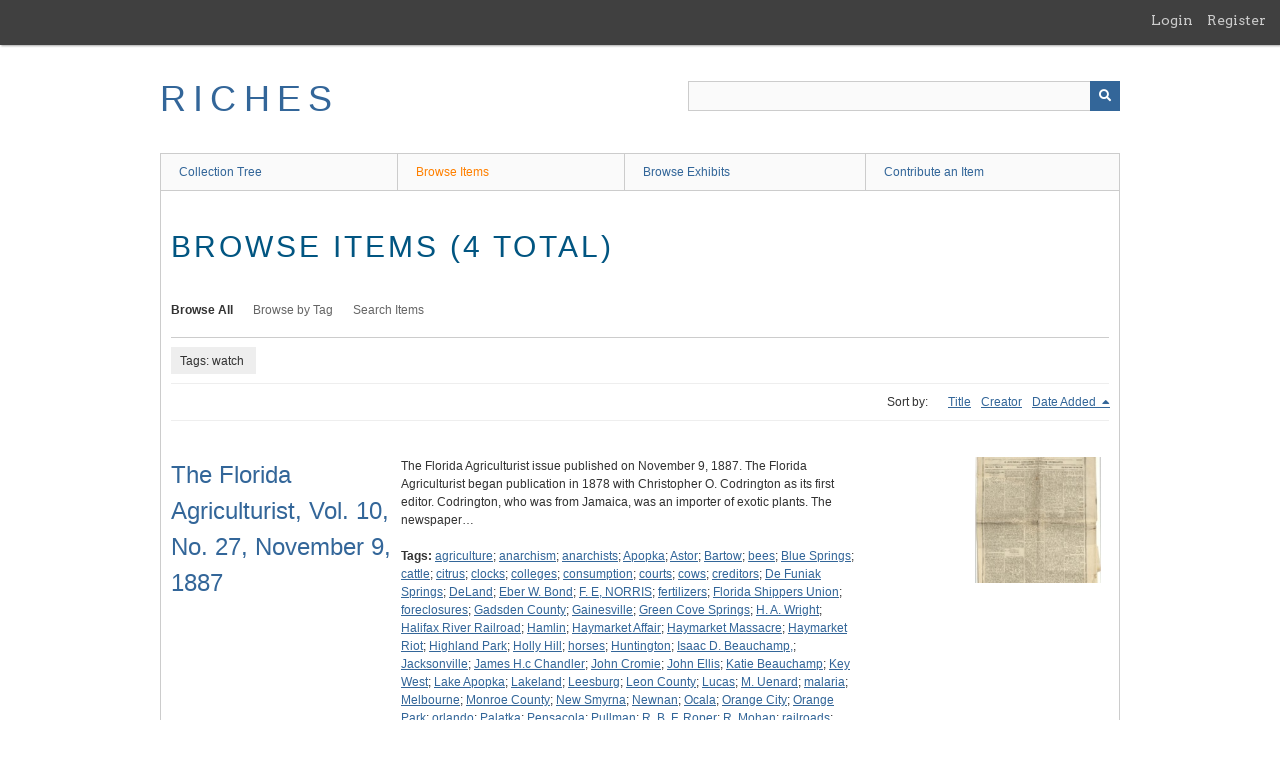

--- FILE ---
content_type: text/html; charset=utf-8
request_url: https://richesmi.cah.ucf.edu/omeka/items/browse?tags=watch
body_size: 16917
content:
<!DOCTYPE html>
<html class="" lang="en-US">
<head>
    <meta charset="utf-8">
    <meta name="viewport" content="width=device-width, initial-scale=1" />
           
        <title>Browse Items &middot; RICHES</title>

    <link rel="alternate" type="application/rss+xml" title="Omeka RSS Feed" href="/omeka/items/browse?tags=watch&amp;output=rss2" /><link rel="alternate" type="application/atom+xml" title="Omeka Atom Feed" href="/omeka/items/browse?tags=watch&amp;output=atom" />
    <script async src="https://www.googletagmanager.com/gtag/js?id=G-8S9MQNYZED"></script>
<script>
  window.dataLayer = window.dataLayer || [];
  function gtag(){dataLayer.push(arguments);}
  gtag('js', new Date());

  gtag('config', "G-8S9MQNYZED");
</script>    <!-- Stylesheets -->
    <link href="/omeka/application/views/scripts/css/public.css?v=3.1.2" media="screen" rel="stylesheet" type="text/css" >
<link href="/omeka/plugins/GuestUser/views/public/css/guest-user.css?v=3.1.2" media="all" rel="stylesheet" type="text/css" >
<link href="//fonts.googleapis.com/css?family=Arvo:400" media="screen" rel="stylesheet" type="text/css" >
<link href="/omeka/application/views/scripts/css/admin-bar.css?v=3.1.2" media="screen" rel="stylesheet" type="text/css" >
<link href="/omeka/application/views/scripts/css/iconfonts.css?v=3.1.2" media="all" rel="stylesheet" type="text/css" >
<link href="/omeka/themes/theme-berlin/css/skeleton.css?v=3.1.2" media="all" rel="stylesheet" type="text/css" >
<link href="/omeka/themes/theme-berlin/css/style.css?v=3.1.2" media="all" rel="stylesheet" type="text/css" >    <!-- JavaScripts -->
                        <script type="text/javascript" src="//ajax.googleapis.com/ajax/libs/jquery/3.6.0/jquery.min.js"></script>
<script type="text/javascript">
    //<!--
    window.jQuery || document.write("<script type=\"text\/javascript\" src=\"\/omeka\/application\/views\/scripts\/javascripts\/vendor\/jquery.js?v=3.1.2\" charset=\"utf-8\"><\/script>")    //-->
</script>
<script type="text/javascript" src="//ajax.googleapis.com/ajax/libs/jqueryui/1.12.1/jquery-ui.min.js"></script>
<script type="text/javascript">
    //<!--
    window.jQuery.ui || document.write("<script type=\"text\/javascript\" src=\"\/omeka\/application\/views\/scripts\/javascripts\/vendor\/jquery-ui.js?v=3.1.2\" charset=\"utf-8\"><\/script>")    //-->
</script>
<script type="text/javascript" src="/omeka/application/views/scripts/javascripts/vendor/jquery.ui.touch-punch.js"></script>
<script type="text/javascript">
    //<!--
    jQuery.noConflict();    //-->
</script>
<script type="text/javascript" src="/omeka/plugins/GuestUser/views/public/javascripts/guest-user.js?v=3.1.2"></script>
<!--[if (gte IE 6)&(lte IE 8)]><script type="text/javascript" src="/omeka/application/views/scripts/javascripts/vendor/selectivizr.js?v=3.1.2"></script><![endif]-->
<script type="text/javascript" src="/omeka/application/views/scripts/javascripts/vendor/respond.js?v=3.1.2"></script>
<script type="text/javascript" src="/omeka/application/views/scripts/javascripts/vendor/jquery-accessibleMegaMenu.js?v=3.1.2"></script>
<script type="text/javascript" src="/omeka/themes/theme-berlin/javascripts/berlin.js?v=3.1.2"></script>
<script type="text/javascript" src="/omeka/application/views/scripts/javascripts/globals.js?v=3.1.2"></script></head>
 <body class="admin-bar items browse">
    <a href="#content" id="skipnav">Skip to main content</a>
    <nav id="admin-bar">

<ul class="navigation">
    <li>
        <a id="menu-guest-user-login" href="/omeka/guest-user/user/login">Login</a>
    </li>
    <li>
        <a id="menu-guest-user-register" href="/omeka/guest-user/user/register">Register</a>
    </li>
</ul></nav>
        <header role="banner">
            <div id='guest-user-register-info'></div>            <div id="site-title"><a href="https://richesmi.cah.ucf.edu/omeka" >RICHES</a>
</div>

            <div id="search-container" role="search">

                                <form id="search-form" name="search-form" action="/omeka/search" aria-label="Search" method="get">    <input type="text" name="query" id="query" value="" title="Query" aria-label="Query" aria-labelledby="search-form query">            <input type="hidden" name="query_type" value="keyword" id="query_type">                <input type="hidden" name="record_types[]" value="Item">                <input type="hidden" name="record_types[]" value="Collection">                <input type="hidden" name="record_types[]" value="Exhibit">                <button name="submit_search" id="submit_search" type="submit" value="Submit" title="Submit" class="button" aria-label="Submit" aria-labelledby="search-form submit_search"><span class="icon" aria-hidden="true"></span></button></form>
            </div>
        </header>

         <div id="primary-nav" role="navigation">
             <ul class="navigation">
    <li>
        <a href="/omeka/collection-tree">Collection Tree</a>
    </li>
    <li class="active">
        <a href="/omeka/items/browse">Browse Items</a>
    </li>
    <li>
        <a href="/omeka/exhibits">Browse Exhibits</a>
    </li>
    <li>
        <a href="/omeka/contribution">Contribute an Item</a>
    </li>
</ul>         </div>

         <div id="mobile-nav" role="navigation" aria-label="Mobile Navigation">
             <ul class="navigation">
    <li>
        <a href="/omeka/collection-tree">Collection Tree</a>
    </li>
    <li class="active">
        <a href="/omeka/items/browse">Browse Items</a>
    </li>
    <li>
        <a href="/omeka/exhibits">Browse Exhibits</a>
    </li>
    <li>
        <a href="/omeka/contribution">Contribute an Item</a>
    </li>
</ul>         </div>
        
    <div id="content" role="main" tabindex="-1">


<h1>Browse Items (4 total)</h1>

<nav class="items-nav navigation secondary-nav">
    <ul class="navigation">
    <li class="active">
        <a href="/omeka/items/browse">Browse All</a>
    </li>
    <li>
        <a href="/omeka/items/tags">Browse by Tag</a>
    </li>
    <li>
        <a href="/omeka/items/search">Search Items</a>
    </li>
</ul></nav>

<div id="item-filters"><ul><li class="tags">Tags: watch</li></ul></div>


<div id="sort-links">
    <span class="sort-label">Sort by: </span><ul id="sort-links-list"><li  ><a href="/omeka/items/browse?tags=watch&amp;sort_field=Dublin+Core%2CTitle" aria-label="Sort ascending Title" title="Sort ascending">Title <span role="presentation" class="sort-icon"></span></a></li><li  ><a href="/omeka/items/browse?tags=watch&amp;sort_field=Dublin+Core%2CCreator" aria-label="Sort ascending Creator" title="Sort ascending">Creator <span role="presentation" class="sort-icon"></span></a></li><li class="sorting desc" ><a href="/omeka/items/browse?tags=watch&amp;sort_field=added&amp;sort_dir=a" aria-label="Sorting descending Date Added" title="Sorting descending">Date Added <span role="presentation" class="sort-icon"></span></a></li></ul></div>


<div class="item record">
    <h2><a href="/omeka/items/show/7583" class="permalink">The Florida Agriculturist, Vol. 10, No. 27, November 9, 1887</a></h2>
    <div class="item-meta">
        <div class="item-img">
        <a href="/omeka/items/show/7583"><img src="https://richesmi.cah.ucf.edu/omeka/files/square_thumbnails/cb53379cde58fcedc0883acdfe9575a8.jpg" alt="GC00370.pdf" title="GC00370.pdf"></a>    </div>
    
        <div class="item-description">
        The Florida Agriculturist issue published on November 9, 1887. The Florida Agriculturist began publication in 1878 with Christopher O. Codrington as its first editor. Codrington, who was from Jamaica, was an importer of exotic plants. The newspaper…    </div>
    
        <div class="tags"><p><strong>Tags:</strong>
        <a href="/omeka/items/browse?tags=agriculture" rel="tag">agriculture</a>; <a href="/omeka/items/browse?tags=anarchism" rel="tag">anarchism</a>; <a href="/omeka/items/browse?tags=anarchists" rel="tag">anarchists</a>; <a href="/omeka/items/browse?tags=Apopka" rel="tag">Apopka</a>; <a href="/omeka/items/browse?tags=Astor" rel="tag">Astor</a>; <a href="/omeka/items/browse?tags=Bartow" rel="tag">Bartow</a>; <a href="/omeka/items/browse?tags=bees" rel="tag">bees</a>; <a href="/omeka/items/browse?tags=Blue+Springs" rel="tag">Blue Springs</a>; <a href="/omeka/items/browse?tags=cattle" rel="tag">cattle</a>; <a href="/omeka/items/browse?tags=citrus" rel="tag">citrus</a>; <a href="/omeka/items/browse?tags=clocks" rel="tag">clocks</a>; <a href="/omeka/items/browse?tags=colleges" rel="tag">colleges</a>; <a href="/omeka/items/browse?tags=consumption" rel="tag">consumption</a>; <a href="/omeka/items/browse?tags=courts" rel="tag">courts</a>; <a href="/omeka/items/browse?tags=cows" rel="tag">cows</a>; <a href="/omeka/items/browse?tags=creditors" rel="tag">creditors</a>; <a href="/omeka/items/browse?tags=De+Funiak+Springs" rel="tag">De Funiak Springs</a>; <a href="/omeka/items/browse?tags=DeLand" rel="tag">DeLand</a>; <a href="/omeka/items/browse?tags=Eber+W.+Bond" rel="tag">Eber W. Bond</a>; <a href="/omeka/items/browse?tags=F.+E%2C+NORRIS" rel="tag">F. E, NORRIS</a>; <a href="/omeka/items/browse?tags=fertilizers" rel="tag">fertilizers</a>; <a href="/omeka/items/browse?tags=Florida+Shippers+Union" rel="tag">Florida Shippers Union</a>; <a href="/omeka/items/browse?tags=foreclosures" rel="tag">foreclosures</a>; <a href="/omeka/items/browse?tags=Gadsden+County" rel="tag">Gadsden County</a>; <a href="/omeka/items/browse?tags=Gainesville" rel="tag">Gainesville</a>; <a href="/omeka/items/browse?tags=Green+Cove+Springs" rel="tag">Green Cove Springs</a>; <a href="/omeka/items/browse?tags=H.+A.+Wright" rel="tag">H. A. Wright</a>; <a href="/omeka/items/browse?tags=Halifax+River+Railroad" rel="tag">Halifax River Railroad</a>; <a href="/omeka/items/browse?tags=Hamlin" rel="tag">Hamlin</a>; <a href="/omeka/items/browse?tags=Haymarket+Affair" rel="tag">Haymarket Affair</a>; <a href="/omeka/items/browse?tags=Haymarket+Massacre" rel="tag">Haymarket Massacre</a>; <a href="/omeka/items/browse?tags=Haymarket+Riot" rel="tag">Haymarket Riot</a>; <a href="/omeka/items/browse?tags=Highland+Park" rel="tag">Highland Park</a>; <a href="/omeka/items/browse?tags=Holly+Hill" rel="tag">Holly Hill</a>; <a href="/omeka/items/browse?tags=horses" rel="tag">horses</a>; <a href="/omeka/items/browse?tags=Huntington" rel="tag">Huntington</a>; <a href="/omeka/items/browse?tags=Isaac+D.+Beauchamp%2C" rel="tag">Isaac D. Beauchamp,</a>; <a href="/omeka/items/browse?tags=Jacksonville" rel="tag">Jacksonville</a>; <a href="/omeka/items/browse?tags=James+H.c+Chandler" rel="tag">James H.c Chandler</a>; <a href="/omeka/items/browse?tags=John+Cromie" rel="tag">John Cromie</a>; <a href="/omeka/items/browse?tags=John+Ellis" rel="tag">John Ellis</a>; <a href="/omeka/items/browse?tags=Katie+Beauchamp" rel="tag">Katie Beauchamp</a>; <a href="/omeka/items/browse?tags=Key+West" rel="tag">Key West</a>; <a href="/omeka/items/browse?tags=Lake+Apopka" rel="tag">Lake Apopka</a>; <a href="/omeka/items/browse?tags=Lakeland" rel="tag">Lakeland</a>; <a href="/omeka/items/browse?tags=Leesburg" rel="tag">Leesburg</a>; <a href="/omeka/items/browse?tags=Leon+County" rel="tag">Leon County</a>; <a href="/omeka/items/browse?tags=Lucas" rel="tag">Lucas</a>; <a href="/omeka/items/browse?tags=M.+Uenard" rel="tag">M. Uenard</a>; <a href="/omeka/items/browse?tags=malaria" rel="tag">malaria</a>; <a href="/omeka/items/browse?tags=Melbourne" rel="tag">Melbourne</a>; <a href="/omeka/items/browse?tags=Monroe+County" rel="tag">Monroe County</a>; <a href="/omeka/items/browse?tags=New+Smyrna" rel="tag">New Smyrna</a>; <a href="/omeka/items/browse?tags=Newnan" rel="tag">Newnan</a>; <a href="/omeka/items/browse?tags=Ocala" rel="tag">Ocala</a>; <a href="/omeka/items/browse?tags=Orange+City" rel="tag">Orange City</a>; <a href="/omeka/items/browse?tags=Orange+Park" rel="tag">Orange Park</a>; <a href="/omeka/items/browse?tags=orlando" rel="tag">orlando</a>; <a href="/omeka/items/browse?tags=Palatka" rel="tag">Palatka</a>; <a href="/omeka/items/browse?tags=Pensacola" rel="tag">Pensacola</a>; <a href="/omeka/items/browse?tags=Pullman" rel="tag">Pullman</a>; <a href="/omeka/items/browse?tags=R.+B.+F.+Roper" rel="tag">R. B. F. Roper</a>; <a href="/omeka/items/browse?tags=R.+Mohan" rel="tag">R. Mohan</a>; <a href="/omeka/items/browse?tags=railroads" rel="tag">railroads</a>; <a href="/omeka/items/browse?tags=Rockledge" rel="tag">Rockledge</a>; <a href="/omeka/items/browse?tags=Roger+Laroque" rel="tag">Roger Laroque</a>; <a href="/omeka/items/browse?tags=San+Mateo" rel="tag">San Mateo</a>; <a href="/omeka/items/browse?tags=Sanford" rel="tag">Sanford</a>; <a href="/omeka/items/browse?tags=Seventh+Judicial+Circuit+Court+of+Florida" rel="tag">Seventh Judicial Circuit Court of Florida</a>; <a href="/omeka/items/browse?tags=Seville" rel="tag">Seville</a>; <a href="/omeka/items/browse?tags=Silas+B.+Wright" rel="tag">Silas B. Wright</a>; <a href="/omeka/items/browse?tags=St.+Augustine" rel="tag">St. Augustine</a>; <a href="/omeka/items/browse?tags=St.+Johns+River" rel="tag">St. Johns River</a>; <a href="/omeka/items/browse?tags=Starke" rel="tag">Starke</a>; <a href="/omeka/items/browse?tags=Tallahassee" rel="tag">Tallahassee</a>; <a href="/omeka/items/browse?tags=Tampa" rel="tag">Tampa</a>; <a href="/omeka/items/browse?tags=Tampa+Bay" rel="tag">Tampa Bay</a>; <a href="/omeka/items/browse?tags=The+Florida+Agriculturist" rel="tag">The Florida Agriculturist</a>; <a href="/omeka/items/browse?tags=The+Florida+Citrus+Grower" rel="tag">The Florida Citrus Grower</a>; <a href="/omeka/items/browse?tags=The+Southern+Circulator" rel="tag">The Southern Circulator</a>; <a href="/omeka/items/browse?tags=Titusville" rel="tag">Titusville</a>; <a href="/omeka/items/browse?tags=trains" rel="tag">trains</a>; <a href="/omeka/items/browse?tags=Volusia+County" rel="tag">Volusia County</a>; <a href="/omeka/items/browse?tags=W.+A.+Allen" rel="tag">W. A. Allen</a>; <a href="/omeka/items/browse?tags=W.+Fisher" rel="tag">W. Fisher</a>; <a href="/omeka/items/browse?tags=W.+W.+Alexander" rel="tag">W. W. Alexander</a>; <a href="/omeka/items/browse?tags=W.+W.+Parce" rel="tag">W. W. Parce</a>; <a href="/omeka/items/browse?tags=watch" rel="tag">watch</a>; <a href="/omeka/items/browse?tags=watches" rel="tag">watches</a>; <a href="/omeka/items/browse?tags=woman" rel="tag">woman</a>; <a href="/omeka/items/browse?tags=women" rel="tag">women</a></p>
    </div>
    
    
    </div><!-- end class="item-meta" -->
</div><!-- end class="item hentry" -->
<div class="item record">
    <h2><a href="/omeka/items/show/5617" class="permalink">Orange County&#039;s Sheriff&#039;s Book of Wanted Persons, 1882-1889</a></h2>
    <div class="item-meta">
        <div class="item-img">
        <a href="/omeka/items/show/5617"><img src="https://richesmi.cah.ucf.edu/omeka/files/square_thumbnails/SCC00021.jpg" alt="SCC00021.pdf" title="SCC00021.pdf"></a>    </div>
    
        <div class="item-description">
        The Orange County book of wanted persons from 1882 to 1889, during the tenure of two sheriffs: Sheriff Thomas "Long Tom" Shine who served from January 27, 1877, until February 15, 1885, and Julias Caesar Anderson, who served until his death on…    </div>
    
        <div class="tags"><p><strong>Tags:</strong>
        <a href="/omeka/items/browse?tags=3rd+Street" rel="tag">3rd Street</a>; <a href="/omeka/items/browse?tags=5th+Avenue" rel="tag">5th Avenue</a>; <a href="/omeka/items/browse?tags=7th+Street" rel="tag">7th Street</a>; <a href="/omeka/items/browse?tags=A.+B.+Efrird" rel="tag">A. B. Efrird</a>; <a href="/omeka/items/browse?tags=A.+B.+Shroud" rel="tag">A. B. Shroud</a>; <a href="/omeka/items/browse?tags=A.+D.+Adair+%26+McCarty+Brothers" rel="tag">A. D. Adair &amp; McCarty Brothers</a>; <a href="/omeka/items/browse?tags=A.+E.+Buck" rel="tag">A. E. Buck</a>; <a href="/omeka/items/browse?tags=A.+J.+Bates" rel="tag">A. J. Bates</a>; <a href="/omeka/items/browse?tags=A.+J.+Ivey" rel="tag">A. J. Ivey</a>; <a href="/omeka/items/browse?tags=A.+J.+Spradley" rel="tag">A. J. Spradley</a>; <a href="/omeka/items/browse?tags=A.+J.+Sullivan" rel="tag">A. J. Sullivan</a>; <a href="/omeka/items/browse?tags=A.+J.+Weaver" rel="tag">A. J. Weaver</a>; <a href="/omeka/items/browse?tags=A.+L.+Martin" rel="tag">A. L. Martin</a>; <a href="/omeka/items/browse?tags=A.+M.+Kendrick" rel="tag">A. M. Kendrick</a>; <a href="/omeka/items/browse?tags=A.+M.+Winfree" rel="tag">A. M. Winfree</a>; <a href="/omeka/items/browse?tags=A.+S.+Colyar%2C+Jr." rel="tag">A. S. Colyar, Jr.</a>; <a href="/omeka/items/browse?tags=A.+Strauss" rel="tag">A. Strauss</a>; <a href="/omeka/items/browse?tags=A.+Zeger" rel="tag">A. Zeger</a>; <a href="/omeka/items/browse?tags=Aaron+Coachman" rel="tag">Aaron Coachman</a>; <a href="/omeka/items/browse?tags=abortions" rel="tag">abortions</a>; <a href="/omeka/items/browse?tags=Abraham+Bell" rel="tag">Abraham Bell</a>; <a href="/omeka/items/browse?tags=Abraham+Putnam" rel="tag">Abraham Putnam</a>; <a href="/omeka/items/browse?tags=Adam+Gillison" rel="tag">Adam Gillison</a>; <a href="/omeka/items/browse?tags=Adam+Thompson" rel="tag">Adam Thompson</a>; <a href="/omeka/items/browse?tags=Alabama+Penitentiary" rel="tag">Alabama Penitentiary</a>; <a href="/omeka/items/browse?tags=Alachua+County" rel="tag">Alachua County</a>; <a href="/omeka/items/browse?tags=Albert+Cathey" rel="tag">Albert Cathey</a>; <a href="/omeka/items/browse?tags=Alex+Henderson" rel="tag">Alex Henderson</a>; <a href="/omeka/items/browse?tags=Alexander+Anderson" rel="tag">Alexander Anderson</a>; <a href="/omeka/items/browse?tags=Alexander+Ekstrom" rel="tag">Alexander Ekstrom</a>; <a href="/omeka/items/browse?tags=Alexander+Johnson" rel="tag">Alexander Johnson</a>; <a href="/omeka/items/browse?tags=Alexander+Mincey" rel="tag">Alexander Mincey</a>; <a href="/omeka/items/browse?tags=Alexander+Pitts" rel="tag">Alexander Pitts</a>; <a href="/omeka/items/browse?tags=Alfred+Clarke" rel="tag">Alfred Clarke</a>; <a href="/omeka/items/browse?tags=Alfred+Coffee" rel="tag">Alfred Coffee</a>; <a href="/omeka/items/browse?tags=Alfred+Jones" rel="tag">Alfred Jones</a>; <a href="/omeka/items/browse?tags=Alfred+W.+Burnett" rel="tag">Alfred W. Burnett</a>; <a href="/omeka/items/browse?tags=Allan+Pinkerton" rel="tag">Allan Pinkerton</a>; <a href="/omeka/items/browse?tags=Allen+Ford" rel="tag">Allen Ford</a>; <a href="/omeka/items/browse?tags=Alphens+Martin" rel="tag">Alphens Martin</a>; <a href="/omeka/items/browse?tags=Amos+cummings" rel="tag">Amos cummings</a>; <a href="/omeka/items/browse?tags=Amos+Jordan" rel="tag">Amos Jordan</a>; <a href="/omeka/items/browse?tags=Anderson+McKinnon" rel="tag">Anderson McKinnon</a>; <a href="/omeka/items/browse?tags=Andrew+Ellis" rel="tag">Andrew Ellis</a>; <a href="/omeka/items/browse?tags=Andrew+Wilson" rel="tag">Andrew Wilson</a>; <a href="/omeka/items/browse?tags=Andrews+%26+Martin" rel="tag">Andrews &amp; Martin</a>; <a href="/omeka/items/browse?tags=Apalachicola" rel="tag">Apalachicola</a>; <a href="/omeka/items/browse?tags=Archer" rel="tag">Archer</a>; <a href="/omeka/items/browse?tags=Archie+Loyd" rel="tag">Archie Loyd</a>; <a href="/omeka/items/browse?tags=arrest+warrants" rel="tag">arrest warrants</a>; <a href="/omeka/items/browse?tags=arrests" rel="tag">arrests</a>; <a href="/omeka/items/browse?tags=arson" rel="tag">arson</a>; <a href="/omeka/items/browse?tags=arsonists" rel="tag">arsonists</a>; <a href="/omeka/items/browse?tags=Asa+Whitaker" rel="tag">Asa Whitaker</a>; <a href="/omeka/items/browse?tags=assault" rel="tag">assault</a>; <a href="/omeka/items/browse?tags=assault+to+murder" rel="tag">assault to murder</a>; <a href="/omeka/items/browse?tags=assault+to+rape" rel="tag">assault to rape</a>; <a href="/omeka/items/browse?tags=attempted+murder" rel="tag">attempted murder</a>; <a href="/omeka/items/browse?tags=attempted+rape" rel="tag">attempted rape</a>; <a href="/omeka/items/browse?tags=attorneys" rel="tag">attorneys</a>; <a href="/omeka/items/browse?tags=B.+A.+Wrighstman" rel="tag">B. A. Wrighstman</a>; <a href="/omeka/items/browse?tags=B.+F.+Bennett" rel="tag">B. F. Bennett</a>; <a href="/omeka/items/browse?tags=B.+H.+Girele" rel="tag">B. H. Girele</a>; <a href="/omeka/items/browse?tags=B.+R.+Swoope" rel="tag">B. R. Swoope</a>; <a href="/omeka/items/browse?tags=B.+W.+Bentley" rel="tag">B. W. Bentley</a>; <a href="/omeka/items/browse?tags=bail+jumpers" rel="tag">bail jumpers</a>; <a href="/omeka/items/browse?tags=bail+jumping" rel="tag">bail jumping</a>; <a href="/omeka/items/browse?tags=Bailey" rel="tag">Bailey</a>; <a href="/omeka/items/browse?tags=Barbour+County+Sheriff%27s+Office" rel="tag">Barbour County Sheriff&#039;s Office</a>; <a href="/omeka/items/browse?tags=Bartow" rel="tag">Bartow</a>; <a href="/omeka/items/browse?tags=Ben+Baker" rel="tag">Ben Baker</a>; <a href="/omeka/items/browse?tags=Ben+Lock" rel="tag">Ben Lock</a>; <a href="/omeka/items/browse?tags=Ben+Watkins" rel="tag">Ben Watkins</a>; <a href="/omeka/items/browse?tags=Benajmin+F.+Adams" rel="tag">Benajmin F. Adams</a>; <a href="/omeka/items/browse?tags=Berrien+Bryant" rel="tag">Berrien Bryant</a>; <a href="/omeka/items/browse?tags=bigamay" rel="tag">bigamay</a>; <a href="/omeka/items/browse?tags=bigamists" rel="tag">bigamists</a>; <a href="/omeka/items/browse?tags=Bill+Galvin" rel="tag">Bill Galvin</a>; <a href="/omeka/items/browse?tags=Bill+Johnson" rel="tag">Bill Johnson</a>; <a href="/omeka/items/browse?tags=Bill+Martin" rel="tag">Bill Martin</a>; <a href="/omeka/items/browse?tags=Bill+Rooth" rel="tag">Bill Rooth</a>; <a href="/omeka/items/browse?tags=Bill+Sherson" rel="tag">Bill Sherson</a>; <a href="/omeka/items/browse?tags=Bill+Williams" rel="tag">Bill Williams</a>; <a href="/omeka/items/browse?tags=Billy+Camble" rel="tag">Billy Camble</a>; <a href="/omeka/items/browse?tags=Billy+Campbell" rel="tag">Billy Campbell</a>; <a href="/omeka/items/browse?tags=Blitch" rel="tag">Blitch</a>; <a href="/omeka/items/browse?tags=blood+hounds" rel="tag">blood hounds</a>; <a href="/omeka/items/browse?tags=Bollock" rel="tag">Bollock</a>; <a href="/omeka/items/browse?tags=Braxton+Beacham" rel="tag">Braxton Beacham</a>; <a href="/omeka/items/browse?tags=Broadway+Street" rel="tag">Broadway Street</a>; <a href="/omeka/items/browse?tags=Bronson" rel="tag">Bronson</a>; <a href="/omeka/items/browse?tags=Brooks+Johnson" rel="tag">Brooks Johnson</a>; <a href="/omeka/items/browse?tags=Brooks+Story" rel="tag">Brooks Story</a>; <a href="/omeka/items/browse?tags=Brooksville" rel="tag">Brooksville</a>; <a href="/omeka/items/browse?tags=Broome" rel="tag">Broome</a>; <a href="/omeka/items/browse?tags=burglars" rel="tag">burglars</a>; <a href="/omeka/items/browse?tags=burglary" rel="tag">burglary</a>; <a href="/omeka/items/browse?tags=Burton+H.+Davy" rel="tag">Burton H. Davy</a>; <a href="/omeka/items/browse?tags=Butch+Bradley" rel="tag">Butch Bradley</a>; <a href="/omeka/items/browse?tags=Bynum" rel="tag">Bynum</a>; <a href="/omeka/items/browse?tags=C.+B.+Easley" rel="tag">C. B. Easley</a>; <a href="/omeka/items/browse?tags=C.+B.+Hansel" rel="tag">C. B. Hansel</a>; <a href="/omeka/items/browse?tags=C.+C.+Johnson" rel="tag">C. C. Johnson</a>; <a href="/omeka/items/browse?tags=C.+E.+Hunter" rel="tag">C. E. Hunter</a>; <a href="/omeka/items/browse?tags=C.+F.+Conerly" rel="tag">C. F. Conerly</a>; <a href="/omeka/items/browse?tags=C.+Gordon+Hicks" rel="tag">C. Gordon Hicks</a>; <a href="/omeka/items/browse?tags=C.+J.+Anderson" rel="tag">C. J. Anderson</a>; <a href="/omeka/items/browse?tags=C.+J.+Perry" rel="tag">C. J. Perry</a>; <a href="/omeka/items/browse?tags=C.+K.+Dutton" rel="tag">C. K. Dutton</a>; <a href="/omeka/items/browse?tags=C.+K.+Winston" rel="tag">C. K. Winston</a>; <a href="/omeka/items/browse?tags=C.+P.+Hoyt" rel="tag">C. P. Hoyt</a>; <a href="/omeka/items/browse?tags=C.+P.+Jolly" rel="tag">C. P. Jolly</a>; <a href="/omeka/items/browse?tags=C.+P.+Kilgore" rel="tag">C. P. Kilgore</a>; <a href="/omeka/items/browse?tags=C.+R.+Scott" rel="tag">C. R. Scott</a>; <a href="/omeka/items/browse?tags=C.+W.+C.+Wright" rel="tag">C. W. C. Wright</a>; <a href="/omeka/items/browse?tags=C.+W.+Hursy" rel="tag">C. W. Hursy</a>; <a href="/omeka/items/browse?tags=Calvin+Burton" rel="tag">Calvin Burton</a>; <a href="/omeka/items/browse?tags=Calvin+Lockett" rel="tag">Calvin Lockett</a>; <a href="/omeka/items/browse?tags=Cardinal+Gibbons" rel="tag">Cardinal Gibbons</a>; <a href="/omeka/items/browse?tags=Carl+Bachman" rel="tag">Carl Bachman</a>; <a href="/omeka/items/browse?tags=Carmelo+Salvati" rel="tag">Carmelo Salvati</a>; <a href="/omeka/items/browse?tags=Carson" rel="tag">Carson</a>; <a href="/omeka/items/browse?tags=cattle+stealing" rel="tag">cattle stealing</a>; <a href="/omeka/items/browse?tags=Cedar+Key" rel="tag">Cedar Key</a>; <a href="/omeka/items/browse?tags=Charles+Adkins" rel="tag">Charles Adkins</a>; <a href="/omeka/items/browse?tags=Charles+Badger" rel="tag">Charles Badger</a>; <a href="/omeka/items/browse?tags=Charles+Baldwin" rel="tag">Charles Baldwin</a>; <a href="/omeka/items/browse?tags=Charles+Bluemont" rel="tag">Charles Bluemont</a>; <a href="/omeka/items/browse?tags=Charles+Coleman" rel="tag">Charles Coleman</a>; <a href="/omeka/items/browse?tags=Charles+David" rel="tag">Charles David</a>; <a href="/omeka/items/browse?tags=Charles+Johnson" rel="tag">Charles Johnson</a>; <a href="/omeka/items/browse?tags=Charles+Martin" rel="tag">Charles Martin</a>; <a href="/omeka/items/browse?tags=Charles+O.+Earnes" rel="tag">Charles O. Earnes</a>; <a href="/omeka/items/browse?tags=Charles+P.+Johnson" rel="tag">Charles P. Johnson</a>; <a href="/omeka/items/browse?tags=Charles+Reddiford" rel="tag">Charles Reddiford</a>; <a href="/omeka/items/browse?tags=Charlie+Davis" rel="tag">Charlie Davis</a>; <a href="/omeka/items/browse?tags=Charlie+Holmes" rel="tag">Charlie Holmes</a>; <a href="/omeka/items/browse?tags=Charlie+Reeves" rel="tag">Charlie Reeves</a>; <a href="/omeka/items/browse?tags=Charlie+Rose" rel="tag">Charlie Rose</a>; <a href="/omeka/items/browse?tags=Charlie+White" rel="tag">Charlie White</a>; <a href="/omeka/items/browse?tags=Charlie+Wood" rel="tag">Charlie Wood</a>; <a href="/omeka/items/browse?tags=Chataroi+Road" rel="tag">Chataroi Road</a>; <a href="/omeka/items/browse?tags=Chattahoochee+Brick+Company" rel="tag">Chattahoochee Brick Company</a>; <a href="/omeka/items/browse?tags=Ches+Hughs" rel="tag">Ches Hughs</a>; <a href="/omeka/items/browse?tags=Chester+Seymour" rel="tag">Chester Seymour</a>; <a href="/omeka/items/browse?tags=Chief+of+Police" rel="tag">Chief of Police</a>; <a href="/omeka/items/browse?tags=Chief+Pinion+Detective+Agency" rel="tag">Chief Pinion Detective Agency</a>; <a href="/omeka/items/browse?tags=Chipley" rel="tag">Chipley</a>; <a href="/omeka/items/browse?tags=Christian+Black" rel="tag">Christian Black</a>; <a href="/omeka/items/browse?tags=Citra" rel="tag">Citra</a>; <a href="/omeka/items/browse?tags=Clarence+A.+Seward" rel="tag">Clarence A. Seward</a>; <a href="/omeka/items/browse?tags=Clarence+Tear" rel="tag">Clarence Tear</a>; <a href="/omeka/items/browse?tags=Clark" rel="tag">Clark</a>; <a href="/omeka/items/browse?tags=Clark+Montgomery" rel="tag">Clark Montgomery</a>; <a href="/omeka/items/browse?tags=Coffey+%26+Hyer" rel="tag">Coffey &amp; Hyer</a>; <a href="/omeka/items/browse?tags=Colorado+State+Penitentiary" rel="tag">Colorado State Penitentiary</a>; <a href="/omeka/items/browse?tags=Columbia+City" rel="tag">Columbia City</a>; <a href="/omeka/items/browse?tags=Columbia+County" rel="tag">Columbia County</a>; <a href="/omeka/items/browse?tags=Constantine+Algero" rel="tag">Constantine Algero</a>; <a href="/omeka/items/browse?tags=convicts" rel="tag">convicts</a>; <a href="/omeka/items/browse?tags=Cooper+Winn" rel="tag">Cooper Winn</a>; <a href="/omeka/items/browse?tags=cops" rel="tag">cops</a>; <a href="/omeka/items/browse?tags=county+government" rel="tag">county government</a>; <a href="/omeka/items/browse?tags=Court+Street" rel="tag">Court Street</a>; <a href="/omeka/items/browse?tags=Creoles" rel="tag">Creoles</a>; <a href="/omeka/items/browse?tags=crimes" rel="tag">crimes</a>; <a href="/omeka/items/browse?tags=criminals" rel="tag">criminals</a>; <a href="/omeka/items/browse?tags=Crosby" rel="tag">Crosby</a>; <a href="/omeka/items/browse?tags=Cuff+Patton" rel="tag">Cuff Patton</a>; <a href="/omeka/items/browse?tags=D.+C.+Hennessey" rel="tag">D. C. Hennessey</a>; <a href="/omeka/items/browse?tags=D.+E.+Mccarthy" rel="tag">D. E. Mccarthy</a>; <a href="/omeka/items/browse?tags=D.+U.+Fletcher" rel="tag">D. U. Fletcher</a>; <a href="/omeka/items/browse?tags=Dade+Coal+Company" rel="tag">Dade Coal Company</a>; <a href="/omeka/items/browse?tags=Dan+Scott" rel="tag">Dan Scott</a>; <a href="/omeka/items/browse?tags=Daniel" rel="tag">Daniel</a>; <a href="/omeka/items/browse?tags=Daniel+Rouse" rel="tag">Daniel Rouse</a>; <a href="/omeka/items/browse?tags=David+Caldwell" rel="tag">David Caldwell</a>; <a href="/omeka/items/browse?tags=David+N.+Walker" rel="tag">David N. Walker</a>; <a href="/omeka/items/browse?tags=Day+%26+Gordon" rel="tag">Day &amp; Gordon</a>; <a href="/omeka/items/browse?tags=Deaderick+Street" rel="tag">Deaderick Street</a>; <a href="/omeka/items/browse?tags=detectives" rel="tag">detectives</a>; <a href="/omeka/items/browse?tags=detention" rel="tag">detention</a>; <a href="/omeka/items/browse?tags=Dick+Bell" rel="tag">Dick Bell</a>; <a href="/omeka/items/browse?tags=Dimick" rel="tag">Dimick</a>; <a href="/omeka/items/browse?tags=Doc+Barrentine" rel="tag">Doc Barrentine</a>; <a href="/omeka/items/browse?tags=Dock+Rodgers" rel="tag">Dock Rodgers</a>; <a href="/omeka/items/browse?tags=Dockie+Carson" rel="tag">Dockie Carson</a>; <a href="/omeka/items/browse?tags=DOJ" rel="tag">DOJ</a>; <a href="/omeka/items/browse?tags=Dry+Goods%2C+Millinery%2C+Shoes%2C+and+Company" rel="tag">Dry Goods, Millinery, Shoes, and Company</a>; <a href="/omeka/items/browse?tags=Duval+County" rel="tag">Duval County</a>; <a href="/omeka/items/browse?tags=E.+A.+McRae" rel="tag">E. A. McRae</a>; <a href="/omeka/items/browse?tags=E.+A.+O%27Neal" rel="tag">E. A. O&#039;Neal</a>; <a href="/omeka/items/browse?tags=E.+B.+Bailey" rel="tag">E. B. Bailey</a>; <a href="/omeka/items/browse?tags=E.+C.+Vaughan" rel="tag">E. C. Vaughan</a>; <a href="/omeka/items/browse?tags=E.+G.+Elliott" rel="tag">E. G. Elliott</a>; <a href="/omeka/items/browse?tags=E.+H.+Covas" rel="tag">E. H. Covas</a>; <a href="/omeka/items/browse?tags=E.+J.+Kelley" rel="tag">E. J. Kelley</a>; <a href="/omeka/items/browse?tags=E.+J.+Young" rel="tag">E. J. Young</a>; <a href="/omeka/items/browse?tags=E.+R.+Whitner" rel="tag">E. R. Whitner</a>; <a href="/omeka/items/browse?tags=E.+T.+Dickinson" rel="tag">E. T. Dickinson</a>; <a href="/omeka/items/browse?tags=E.+T.+Williams" rel="tag">E. T. Williams</a>; <a href="/omeka/items/browse?tags=E.+Upton+Lovejoy" rel="tag">E. Upton Lovejoy</a>; <a href="/omeka/items/browse?tags=Earp%27s+Detective+Agency" rel="tag">Earp&#039;s Detective Agency</a>; <a href="/omeka/items/browse?tags=Ed+Curry" rel="tag">Ed Curry</a>; <a href="/omeka/items/browse?tags=Ed+Frazier" rel="tag">Ed Frazier</a>; <a href="/omeka/items/browse?tags=Ed+S.+Carr" rel="tag">Ed S. Carr</a>; <a href="/omeka/items/browse?tags=Edgar+Knowles" rel="tag">Edgar Knowles</a>; <a href="/omeka/items/browse?tags=Edgward+Eggleston" rel="tag">Edgward Eggleston</a>; <a href="/omeka/items/browse?tags=Edward+A.+O%27Neal" rel="tag">Edward A. O&#039;Neal</a>; <a href="/omeka/items/browse?tags=Edward+Asbury+O%27Neal" rel="tag">Edward Asbury O&#039;Neal</a>; <a href="/omeka/items/browse?tags=Edward+Cunningham" rel="tag">Edward Cunningham</a>; <a href="/omeka/items/browse?tags=Edward+Sterling+Harris" rel="tag">Edward Sterling Harris</a>; <a href="/omeka/items/browse?tags=Edward+W.+Bannister" rel="tag">Edward W. Bannister</a>; <a href="/omeka/items/browse?tags=Ellaville" rel="tag">Ellaville</a>; <a href="/omeka/items/browse?tags=Ellis+Phelan" rel="tag">Ellis Phelan</a>; <a href="/omeka/items/browse?tags=Elmore+Johnson" rel="tag">Elmore Johnson</a>; <a href="/omeka/items/browse?tags=escaped+convicts" rel="tag">escaped convicts</a>; <a href="/omeka/items/browse?tags=Eueka+Detective+Agency" rel="tag">Eueka Detective Agency</a>; <a href="/omeka/items/browse?tags=Eugene+Day" rel="tag">Eugene Day</a>; <a href="/omeka/items/browse?tags=Eugene+Van+Norman" rel="tag">Eugene Van Norman</a>; <a href="/omeka/items/browse?tags=Eureka+Detective+Agency" rel="tag">Eureka Detective Agency</a>; <a href="/omeka/items/browse?tags=Eustis" rel="tag">Eustis</a>; <a href="/omeka/items/browse?tags=Exchange+Place" rel="tag">Exchange Place</a>; <a href="/omeka/items/browse?tags=F.+C.+Buffum" rel="tag">F. C. Buffum</a>; <a href="/omeka/items/browse?tags=F.+C.+Russell" rel="tag">F. C. Russell</a>; <a href="/omeka/items/browse?tags=Farrell+%26+Boylan%27s+Detective+Agency" rel="tag">Farrell &amp; Boylan&#039;s Detective Agency</a>; <a href="/omeka/items/browse?tags=felonies" rel="tag">felonies</a>; <a href="/omeka/items/browse?tags=felony" rel="tag">felony</a>; <a href="/omeka/items/browse?tags=Fernand+B.+Poupart" rel="tag">Fernand B. Poupart</a>; <a href="/omeka/items/browse?tags=Fifth+Avenue" rel="tag">Fifth Avenue</a>; <a href="/omeka/items/browse?tags=Flem+Spicer" rel="tag">Flem Spicer</a>; <a href="/omeka/items/browse?tags=Florida+Penitentiary" rel="tag">Florida Penitentiary</a>; <a href="/omeka/items/browse?tags=Florida+State+Prison" rel="tag">Florida State Prison</a>; <a href="/omeka/items/browse?tags=Ford+J.+Perkins" rel="tag">Ford J. Perkins</a>; <a href="/omeka/items/browse?tags=forgers" rel="tag">forgers</a>; <a href="/omeka/items/browse?tags=forgery" rel="tag">forgery</a>; <a href="/omeka/items/browse?tags=Fort+White" rel="tag">Fort White</a>; <a href="/omeka/items/browse?tags=Francis+P.+Fleming" rel="tag">Francis P. Fleming</a>; <a href="/omeka/items/browse?tags=Francis+Philip+Fleming" rel="tag">Francis Philip Fleming</a>; <a href="/omeka/items/browse?tags=Frank+Blint" rel="tag">Frank Blint</a>; <a href="/omeka/items/browse?tags=Frank+C.+Almy" rel="tag">Frank C. Almy</a>; <a href="/omeka/items/browse?tags=Frank+C.+McNeilley" rel="tag">Frank C. McNeilley</a>; <a href="/omeka/items/browse?tags=Frank+Dusch" rel="tag">Frank Dusch</a>; <a href="/omeka/items/browse?tags=Frank+J.+Cassada" rel="tag">Frank J. Cassada</a>; <a href="/omeka/items/browse?tags=Frank+White" rel="tag">Frank White</a>; <a href="/omeka/items/browse?tags=Frank+Williams" rel="tag">Frank Williams</a>; <a href="/omeka/items/browse?tags=Fred+Koehler" rel="tag">Fred Koehler</a>; <a href="/omeka/items/browse?tags=Fred+numan" rel="tag">Fred numan</a>; <a href="/omeka/items/browse?tags=Fred+Schmidt" rel="tag">Fred Schmidt</a>; <a href="/omeka/items/browse?tags=Fred+Spicer" rel="tag">Fred Spicer</a>; <a href="/omeka/items/browse?tags=fugitives" rel="tag">fugitives</a>; <a href="/omeka/items/browse?tags=Furman%27s+Job+Print" rel="tag">Furman&#039;s Job Print</a>; <a href="/omeka/items/browse?tags=G.+B.+Howard" rel="tag">G. B. Howard</a>; <a href="/omeka/items/browse?tags=G.+E.+Garretson" rel="tag">G. E. Garretson</a>; <a href="/omeka/items/browse?tags=G.+W.+Shackleford" rel="tag">G. W. Shackleford</a>; <a href="/omeka/items/browse?tags=G.+Walton" rel="tag">G. Walton</a>; <a href="/omeka/items/browse?tags=Galillard" rel="tag">Galillard</a>; <a href="/omeka/items/browse?tags=George+A.+Hill+David+Dickson" rel="tag">George A. Hill David Dickson</a>; <a href="/omeka/items/browse?tags=George+A.+Searcy" rel="tag">George A. Searcy</a>; <a href="/omeka/items/browse?tags=George+Allen" rel="tag">George Allen</a>; <a href="/omeka/items/browse?tags=George+Archer" rel="tag">George Archer</a>; <a href="/omeka/items/browse?tags=George+Brown" rel="tag">George Brown</a>; <a href="/omeka/items/browse?tags=George+Caldwell" rel="tag">George Caldwell</a>; <a href="/omeka/items/browse?tags=George+D.+Bangs" rel="tag">George D. Bangs</a>; <a href="/omeka/items/browse?tags=George+E.+Malsby" rel="tag">George E. Malsby</a>; <a href="/omeka/items/browse?tags=George+Favor" rel="tag">George Favor</a>; <a href="/omeka/items/browse?tags=George+G.+Gurley" rel="tag">George G. Gurley</a>; <a href="/omeka/items/browse?tags=George+Heyward+Carpenter" rel="tag">George Heyward Carpenter</a>; <a href="/omeka/items/browse?tags=George+Johns" rel="tag">George Johns</a>; <a href="/omeka/items/browse?tags=George+King" rel="tag">George King</a>; <a href="/omeka/items/browse?tags=George+Manders" rel="tag">George Manders</a>; <a href="/omeka/items/browse?tags=George+Manhon" rel="tag">George Manhon</a>; <a href="/omeka/items/browse?tags=George+Peuser" rel="tag">George Peuser</a>; <a href="/omeka/items/browse?tags=George+W.+Shackleford" rel="tag">George W. Shackleford</a>; <a href="/omeka/items/browse?tags=George+Washington" rel="tag">George Washington</a>; <a href="/omeka/items/browse?tags=George+Wells" rel="tag">George Wells</a>; <a href="/omeka/items/browse?tags=Georgia+Penitentiary" rel="tag">Georgia Penitentiary</a>; <a href="/omeka/items/browse?tags=Gid+H.+Heck" rel="tag">Gid H. Heck</a>; <a href="/omeka/items/browse?tags=Gilkinson%27s+American+Detective+Bureau" rel="tag">Gilkinson&#039;s American Detective Bureau</a>; <a href="/omeka/items/browse?tags=government" rel="tag">government</a>; <a href="/omeka/items/browse?tags=grand+larceny" rel="tag">grand larceny</a>; <a href="/omeka/items/browse?tags=Grant" rel="tag">Grant</a>; <a href="/omeka/items/browse?tags=Grant+Bowlby" rel="tag">Grant Bowlby</a>; <a href="/omeka/items/browse?tags=Graves+Holt" rel="tag">Graves Holt</a>; <a href="/omeka/items/browse?tags=Gravier+Street" rel="tag">Gravier Street</a>; <a href="/omeka/items/browse?tags=Graysville+Penitentiary" rel="tag">Graysville Penitentiary</a>; <a href="/omeka/items/browse?tags=Green+Cove+Springs" rel="tag">Green Cove Springs</a>; <a href="/omeka/items/browse?tags=Gus+Brown" rel="tag">Gus Brown</a>; <a href="/omeka/items/browse?tags=Guss+Story" rel="tag">Guss Story</a>; <a href="/omeka/items/browse?tags=Guy+McLain" rel="tag">Guy McLain</a>; <a href="/omeka/items/browse?tags=H.+D.+Ballard" rel="tag">H. D. Ballard</a>; <a href="/omeka/items/browse?tags=H.+H.+Rudd" rel="tag">H. H. Rudd</a>; <a href="/omeka/items/browse?tags=H.+M.+Huffaman" rel="tag">H. M. Huffaman</a>; <a href="/omeka/items/browse?tags=H.+T.+Gay" rel="tag">H. T. Gay</a>; <a href="/omeka/items/browse?tags=H.+Williams" rel="tag">H. Williams</a>; <a href="/omeka/items/browse?tags=Haezen%27s+Detective+Agency" rel="tag">Haezen&#039;s Detective Agency</a>; <a href="/omeka/items/browse?tags=Haines+City" rel="tag">Haines City</a>; <a href="/omeka/items/browse?tags=Hall+Trippe" rel="tag">Hall Trippe</a>; <a href="/omeka/items/browse?tags=Hamilton+Story" rel="tag">Hamilton Story</a>; <a href="/omeka/items/browse?tags=Hampton+Childers" rel="tag">Hampton Childers</a>; <a href="/omeka/items/browse?tags=Hampton+Pinkney" rel="tag">Hampton Pinkney</a>; <a href="/omeka/items/browse?tags=Hardee" rel="tag">Hardee</a>; <a href="/omeka/items/browse?tags=Hardin+%26+Ramsey" rel="tag">Hardin &amp; Ramsey</a>; <a href="/omeka/items/browse?tags=Hardy+Todd" rel="tag">Hardy Todd</a>; <a href="/omeka/items/browse?tags=Harmon+Murray" rel="tag">Harmon Murray</a>; <a href="/omeka/items/browse?tags=Harris+Miller" rel="tag">Harris Miller</a>; <a href="/omeka/items/browse?tags=Harry+Berry" rel="tag">Harry Berry</a>; <a href="/omeka/items/browse?tags=Hartridge" rel="tag">Hartridge</a>; <a href="/omeka/items/browse?tags=Harvey+Merrit" rel="tag">Harvey Merrit</a>; <a href="/omeka/items/browse?tags=Hazen+Detective+Agency" rel="tag">Hazen Detective Agency</a>; <a href="/omeka/items/browse?tags=Hennessey+Commercial+Detective+Agency" rel="tag">Hennessey Commercial Detective Agency</a>; <a href="/omeka/items/browse?tags=Henry+Allen" rel="tag">Henry Allen</a>; <a href="/omeka/items/browse?tags=Henry+Briscoe" rel="tag">Henry Briscoe</a>; <a href="/omeka/items/browse?tags=Henry+Davis" rel="tag">Henry Davis</a>; <a href="/omeka/items/browse?tags=Henry+Fish" rel="tag">Henry Fish</a>; <a href="/omeka/items/browse?tags=Henry+Griffin" rel="tag">Henry Griffin</a>; <a href="/omeka/items/browse?tags=Henry+Hainey" rel="tag">Henry Hainey</a>; <a href="/omeka/items/browse?tags=Henry+Johnson" rel="tag">Henry Johnson</a>; <a href="/omeka/items/browse?tags=Henry+Lanier" rel="tag">Henry Lanier</a>; <a href="/omeka/items/browse?tags=Henry+McTier" rel="tag">Henry McTier</a>; <a href="/omeka/items/browse?tags=Henry+Underwood" rel="tag">Henry Underwood</a>; <a href="/omeka/items/browse?tags=Henry+Wilson" rel="tag">Henry Wilson</a>; <a href="/omeka/items/browse?tags=Henry+Wright" rel="tag">Henry Wright</a>; <a href="/omeka/items/browse?tags=Hertel" rel="tag">Hertel</a>; <a href="/omeka/items/browse?tags=Highland" rel="tag">Highland</a>; <a href="/omeka/items/browse?tags=Hill+Clark" rel="tag">Hill Clark</a>; <a href="/omeka/items/browse?tags=Hillsborough+County+Sheriff%27s+Office" rel="tag">Hillsborough County Sheriff&#039;s Office</a>; <a href="/omeka/items/browse?tags=Hooker" rel="tag">Hooker</a>; <a href="/omeka/items/browse?tags=horse+theft" rel="tag">horse theft</a>; <a href="/omeka/items/browse?tags=horses" rel="tag">horses</a>; <a href="/omeka/items/browse?tags=Hugh+Conley" rel="tag">Hugh Conley</a>; <a href="/omeka/items/browse?tags=Hugh+Jackson" rel="tag">Hugh Jackson</a>; <a href="/omeka/items/browse?tags=Humphries+%26+Sykesl+R.+R.+Barrentine" rel="tag">Humphries &amp; Sykesl R. R. Barrentine</a>; <a href="/omeka/items/browse?tags=I.+H.+Cook" rel="tag">I. H. Cook</a>; <a href="/omeka/items/browse?tags=incarceration" rel="tag">incarceration</a>; <a href="/omeka/items/browse?tags=inmates" rel="tag">inmates</a>; <a href="/omeka/items/browse?tags=intent+to+murder" rel="tag">intent to murder</a>; <a href="/omeka/items/browse?tags=International+Ocean+Telegraph+Company" rel="tag">International Ocean Telegraph Company</a>; <a href="/omeka/items/browse?tags=Ira+M.+True" rel="tag">Ira M. True</a>; <a href="/omeka/items/browse?tags=Ira+M.+True+%26+Company" rel="tag">Ira M. True &amp; Company</a>; <a href="/omeka/items/browse?tags=Isaac+Sateur" rel="tag">Isaac Sateur</a>; <a href="/omeka/items/browse?tags=Isaac+Williams" rel="tag">Isaac Williams</a>; <a href="/omeka/items/browse?tags=Isac+Cooms" rel="tag">Isac Cooms</a>; <a href="/omeka/items/browse?tags=J+Q.+Gallaway" rel="tag">J Q. Gallaway</a>; <a href="/omeka/items/browse?tags=J.+A.+Ewing" rel="tag">J. A. Ewing</a>; <a href="/omeka/items/browse?tags=J.+A.+Hilliard" rel="tag">J. A. Hilliard</a>; <a href="/omeka/items/browse?tags=J.+B.+Gordon" rel="tag">J. B. Gordon</a>; <a href="/omeka/items/browse?tags=J.+Bartho+Thrasher" rel="tag">J. Bartho Thrasher</a>; <a href="/omeka/items/browse?tags=J.+C+Anderson" rel="tag">J. C Anderson</a>; <a href="/omeka/items/browse?tags=J.+C.+Arnold" rel="tag">J. C. Arnold</a>; <a href="/omeka/items/browse?tags=J.+C.+Geiger" rel="tag">J. C. Geiger</a>; <a href="/omeka/items/browse?tags=J.+C.+Sawyer" rel="tag">J. C. Sawyer</a>; <a href="/omeka/items/browse?tags=J.+D.+Register" rel="tag">J. D. Register</a>; <a href="/omeka/items/browse?tags=J.+D.+Wilson" rel="tag">J. D. Wilson</a>; <a href="/omeka/items/browse?tags=J.+E.+Gaston" rel="tag">J. E. Gaston</a>; <a href="/omeka/items/browse?tags=J.+E.+Haverfield" rel="tag">J. E. Haverfield</a>; <a href="/omeka/items/browse?tags=J.+F.+Milam" rel="tag">J. F. Milam</a>; <a href="/omeka/items/browse?tags=J.+F.+Rushin" rel="tag">J. F. Rushin</a>; <a href="/omeka/items/browse?tags=J.+F.+Stallings" rel="tag">J. F. Stallings</a>; <a href="/omeka/items/browse?tags=J.+G.+White" rel="tag">J. G. White</a>; <a href="/omeka/items/browse?tags=J.+Galloway" rel="tag">J. Galloway</a>; <a href="/omeka/items/browse?tags=J.+H.+Bankhead" rel="tag">J. H. Bankhead</a>; <a href="/omeka/items/browse?tags=J.+H.+Bear" rel="tag">J. H. Bear</a>; <a href="/omeka/items/browse?tags=J.+H.+Black" rel="tag">J. H. Black</a>; <a href="/omeka/items/browse?tags=J.+H.+Fish" rel="tag">J. H. Fish</a>; <a href="/omeka/items/browse?tags=J.+H.+Hays" rel="tag">J. H. Hays</a>; <a href="/omeka/items/browse?tags=J.+H.+Mowatt" rel="tag">J. H. Mowatt</a>; <a href="/omeka/items/browse?tags=J.+H.+Twito" rel="tag">J. H. Twito</a>; <a href="/omeka/items/browse?tags=J.+H.+Wilhite" rel="tag">J. H. Wilhite</a>; <a href="/omeka/items/browse?tags=J.+I.+Town" rel="tag">J. I. Town</a>; <a href="/omeka/items/browse?tags=J.+Ira+Gore" rel="tag">J. Ira Gore</a>; <a href="/omeka/items/browse?tags=J.+L.+Clanton" rel="tag">J. L. Clanton</a>; <a href="/omeka/items/browse?tags=J.+L.+Hilliard" rel="tag">J. L. Hilliard</a>; <a href="/omeka/items/browse?tags=J.+L.+Johns" rel="tag">J. L. Johns</a>; <a href="/omeka/items/browse?tags=J.+M.+Flemming" rel="tag">J. M. Flemming</a>; <a href="/omeka/items/browse?tags=J.+M.+Holder" rel="tag">J. M. Holder</a>; <a href="/omeka/items/browse?tags=J.+M.+T.+Petty" rel="tag">J. M. T. Petty</a>; <a href="/omeka/items/browse?tags=J.+M.+Williams" rel="tag">J. M. Williams</a>; <a href="/omeka/items/browse?tags=J.+N.+C.+Stockton" rel="tag">J. N. C. Stockton</a>; <a href="/omeka/items/browse?tags=J.+Paul+Russell" rel="tag">J. Paul Russell</a>; <a href="/omeka/items/browse?tags=J.+R%2C+Perry" rel="tag">J. R, Perry</a>; <a href="/omeka/items/browse?tags=J.+R.+Porterfield" rel="tag">J. R. Porterfield</a>; <a href="/omeka/items/browse?tags=J.+S.+Barnett" rel="tag">J. S. Barnett</a>; <a href="/omeka/items/browse?tags=J.+S.+Wood" rel="tag">J. S. Wood</a>; <a href="/omeka/items/browse?tags=J.+W.+English" rel="tag">J. W. English</a>; <a href="/omeka/items/browse?tags=J.+W.+McIntyre" rel="tag">J. W. McIntyre</a>; <a href="/omeka/items/browse?tags=J.+W.+West" rel="tag">J. W. West</a>; <a href="/omeka/items/browse?tags=Jack+Baker" rel="tag">Jack Baker</a>; <a href="/omeka/items/browse?tags=Jack+Bowen" rel="tag">Jack Bowen</a>; <a href="/omeka/items/browse?tags=Jack+Bryson" rel="tag">Jack Bryson</a>; <a href="/omeka/items/browse?tags=Jack+Coleman" rel="tag">Jack Coleman</a>; <a href="/omeka/items/browse?tags=Jack+Hall" rel="tag">Jack Hall</a>; <a href="/omeka/items/browse?tags=Jack+Scott" rel="tag">Jack Scott</a>; <a href="/omeka/items/browse?tags=Jack+Stemper" rel="tag">Jack Stemper</a>; <a href="/omeka/items/browse?tags=Jack+Straughter" rel="tag">Jack Straughter</a>; <a href="/omeka/items/browse?tags=Jacksonville" rel="tag">Jacksonville</a>; <a href="/omeka/items/browse?tags=Jacob+Frey" rel="tag">Jacob Frey</a>; <a href="/omeka/items/browse?tags=Jacob+Sheaner" rel="tag">Jacob Sheaner</a>; <a href="/omeka/items/browse?tags=jail+breaks" rel="tag">jail breaks</a>; <a href="/omeka/items/browse?tags=jails" rel="tag">jails</a>; <a href="/omeka/items/browse?tags=Jake+Barber" rel="tag">Jake Barber</a>; <a href="/omeka/items/browse?tags=Jake+Jackson" rel="tag">Jake Jackson</a>; <a href="/omeka/items/browse?tags=James+Allen" rel="tag">James Allen</a>; <a href="/omeka/items/browse?tags=James+Brady" rel="tag">James Brady</a>; <a href="/omeka/items/browse?tags=James+C.+Snell" rel="tag">James C. Snell</a>; <a href="/omeka/items/browse?tags=James+Cannedy" rel="tag">James Cannedy</a>; <a href="/omeka/items/browse?tags=James+Cook" rel="tag">James Cook</a>; <a href="/omeka/items/browse?tags=James+Crawford" rel="tag">James Crawford</a>; <a href="/omeka/items/browse?tags=James+E.+Rice" rel="tag">James E. Rice</a>; <a href="/omeka/items/browse?tags=James+Geary" rel="tag">James Geary</a>; <a href="/omeka/items/browse?tags=James+M.+Lewis" rel="tag">James M. Lewis</a>; <a href="/omeka/items/browse?tags=James+Mitchell" rel="tag">James Mitchell</a>; <a href="/omeka/items/browse?tags=James+Morrison" rel="tag">James Morrison</a>; <a href="/omeka/items/browse?tags=James+O.+Archer" rel="tag">James O. Archer</a>; <a href="/omeka/items/browse?tags=James+Ora" rel="tag">James Ora</a>; <a href="/omeka/items/browse?tags=James+P.+Martin" rel="tag">James P. Martin</a>; <a href="/omeka/items/browse?tags=James+Petit" rel="tag">James Petit</a>; <a href="/omeka/items/browse?tags=James+Roberts" rel="tag">James Roberts</a>; <a href="/omeka/items/browse?tags=James+Slengle" rel="tag">James Slengle</a>; <a href="/omeka/items/browse?tags=James+T.+Garner" rel="tag">James T. Garner</a>; <a href="/omeka/items/browse?tags=James+Wiley" rel="tag">James Wiley</a>; <a href="/omeka/items/browse?tags=James+Williams" rel="tag">James Williams</a>; <a href="/omeka/items/browse?tags=Jap+York" rel="tag">Jap York</a>; <a href="/omeka/items/browse?tags=Jefferson+County" rel="tag">Jefferson County</a>; <a href="/omeka/items/browse?tags=Jeffrey+Snell" rel="tag">Jeffrey Snell</a>; <a href="/omeka/items/browse?tags=Jennie+Brinson" rel="tag">Jennie Brinson</a>; <a href="/omeka/items/browse?tags=Jennings" rel="tag">Jennings</a>; <a href="/omeka/items/browse?tags=Jerry+Marshall" rel="tag">Jerry Marshall</a>; <a href="/omeka/items/browse?tags=Jesse+Middleton" rel="tag">Jesse Middleton</a>; <a href="/omeka/items/browse?tags=Jessie+Harris" rel="tag">Jessie Harris</a>; <a href="/omeka/items/browse?tags=Joe+Crenelear" rel="tag">Joe Crenelear</a>; <a href="/omeka/items/browse?tags=Joe+Frisby" rel="tag">Joe Frisby</a>; <a href="/omeka/items/browse?tags=Joe+Kelley" rel="tag">Joe Kelley</a>; <a href="/omeka/items/browse?tags=Joe+Killebrew" rel="tag">Joe Killebrew</a>; <a href="/omeka/items/browse?tags=Joe+Pickett" rel="tag">Joe Pickett</a>; <a href="/omeka/items/browse?tags=Joe+Weston" rel="tag">Joe Weston</a>; <a href="/omeka/items/browse?tags=Joe+Wiley" rel="tag">Joe Wiley</a>; <a href="/omeka/items/browse?tags=Joe+Woods" rel="tag">Joe Woods</a>; <a href="/omeka/items/browse?tags=Joe+Young" rel="tag">Joe Young</a>; <a href="/omeka/items/browse?tags=John+A.+Pearce" rel="tag">John A. Pearce</a>; <a href="/omeka/items/browse?tags=John+Brown" rel="tag">John Brown</a>; <a href="/omeka/items/browse?tags=John+Brown+Gordon" rel="tag">John Brown Gordon</a>; <a href="/omeka/items/browse?tags=John+Cheek" rel="tag">John Cheek</a>; <a href="/omeka/items/browse?tags=John+Cornish" rel="tag">John Cornish</a>; <a href="/omeka/items/browse?tags=John+Culley" rel="tag">John Culley</a>; <a href="/omeka/items/browse?tags=John+Cummings" rel="tag">John Cummings</a>; <a href="/omeka/items/browse?tags=John+E.+Davis" rel="tag">John E. Davis</a>; <a href="/omeka/items/browse?tags=John+F.+Morriss" rel="tag">John F. Morriss</a>; <a href="/omeka/items/browse?tags=John+G.+F.+Powell" rel="tag">John G. F. Powell</a>; <a href="/omeka/items/browse?tags=John+H.+Crawford" rel="tag">John H. Crawford</a>; <a href="/omeka/items/browse?tags=John+H.+Weber" rel="tag">John H. Weber</a>; <a href="/omeka/items/browse?tags=John+Harris" rel="tag">John Harris</a>; <a href="/omeka/items/browse?tags=John+Howard" rel="tag">John Howard</a>; <a href="/omeka/items/browse?tags=John+Jackson" rel="tag">John Jackson</a>; <a href="/omeka/items/browse?tags=John+L.+Crawford" rel="tag">John L. Crawford</a>; <a href="/omeka/items/browse?tags=John+M.+Breen" rel="tag">John M. Breen</a>; <a href="/omeka/items/browse?tags=John+McAleese" rel="tag">John McAleese</a>; <a href="/omeka/items/browse?tags=John+McDuffy" rel="tag">John McDuffy</a>; <a href="/omeka/items/browse?tags=John+Monroe+Benford" rel="tag">John Monroe Benford</a>; <a href="/omeka/items/browse?tags=John+Owens" rel="tag">John Owens</a>; <a href="/omeka/items/browse?tags=John+P.+Long" rel="tag">John P. Long</a>; <a href="/omeka/items/browse?tags=John+Polk" rel="tag">John Polk</a>; <a href="/omeka/items/browse?tags=John+R.+Towers" rel="tag">John R. Towers</a>; <a href="/omeka/items/browse?tags=John+s.+Town" rel="tag">John s. Town</a>; <a href="/omeka/items/browse?tags=John+Smith" rel="tag">John Smith</a>; <a href="/omeka/items/browse?tags=John+Steward" rel="tag">John Steward</a>; <a href="/omeka/items/browse?tags=John+Summers" rel="tag">John Summers</a>; <a href="/omeka/items/browse?tags=John+Thomson" rel="tag">John Thomson</a>; <a href="/omeka/items/browse?tags=John+W.+RaymondJ.+A.+Woodall" rel="tag">John W. RaymondJ. A. Woodall</a>; <a href="/omeka/items/browse?tags=John+Webb" rel="tag">John Webb</a>; <a href="/omeka/items/browse?tags=John+Williams" rel="tag">John Williams</a>; <a href="/omeka/items/browse?tags=John+York" rel="tag">John York</a>; <a href="/omeka/items/browse?tags=Johnson+County" rel="tag">Johnson County</a>; <a href="/omeka/items/browse?tags=Johnson+Spates" rel="tag">Johnson Spates</a>; <a href="/omeka/items/browse?tags=Jones+%26+Garnet" rel="tag">Jones &amp; Garnet</a>; <a href="/omeka/items/browse?tags=Jordan+Weathersby" rel="tag">Jordan Weathersby</a>; <a href="/omeka/items/browse?tags=Joseph+Branch" rel="tag">Joseph Branch</a>; <a href="/omeka/items/browse?tags=Joseph+Young" rel="tag">Joseph Young</a>; <a href="/omeka/items/browse?tags=Judge+Allen" rel="tag">Judge Allen</a>; <a href="/omeka/items/browse?tags=Jules+Anderson" rel="tag">Jules Anderson</a>; <a href="/omeka/items/browse?tags=Julias+Caesar+Anderson" rel="tag">Julias Caesar Anderson</a>; <a href="/omeka/items/browse?tags=Julius+Anderson" rel="tag">Julius Anderson</a>; <a href="/omeka/items/browse?tags=Julius+K.+Ward" rel="tag">Julius K. Ward</a>; <a href="/omeka/items/browse?tags=Julius+Worley" rel="tag">Julius Worley</a>; <a href="/omeka/items/browse?tags=K.+P.+Sumby" rel="tag">K. P. Sumby</a>; <a href="/omeka/items/browse?tags=Kanawha+Circuit+Court" rel="tag">Kanawha Circuit Court</a>; <a href="/omeka/items/browse?tags=Katharine+Handroff" rel="tag">Katharine Handroff</a>; <a href="/omeka/items/browse?tags=kidnappers" rel="tag">kidnappers</a>; <a href="/omeka/items/browse?tags=kidnapping" rel="tag">kidnapping</a>; <a href="/omeka/items/browse?tags=Kissimmee" rel="tag">Kissimmee</a>; <a href="/omeka/items/browse?tags=L.+B.+Story" rel="tag">L. B. Story</a>; <a href="/omeka/items/browse?tags=L.+B.+York" rel="tag">L. B. York</a>; <a href="/omeka/items/browse?tags=L.+F.+Patterson" rel="tag">L. F. Patterson</a>; <a href="/omeka/items/browse?tags=L.+F.+Pattinson" rel="tag">L. F. Pattinson</a>; <a href="/omeka/items/browse?tags=Lake+City" rel="tag">Lake City</a>; <a href="/omeka/items/browse?tags=Lake+County" rel="tag">Lake County</a>; <a href="/omeka/items/browse?tags=larceny" rel="tag">larceny</a>; <a href="/omeka/items/browse?tags=law+enforcement" rel="tag">law enforcement</a>; <a href="/omeka/items/browse?tags=Lawrence+Green" rel="tag">Lawrence Green</a>; <a href="/omeka/items/browse?tags=lawyers" rel="tag">lawyers</a>; <a href="/omeka/items/browse?tags=Leesburg" rel="tag">Leesburg</a>; <a href="/omeka/items/browse?tags=Leon+County" rel="tag">Leon County</a>; <a href="/omeka/items/browse?tags=Levi+G.+Simmons" rel="tag">Levi G. Simmons</a>; <a href="/omeka/items/browse?tags=Levy+County" rel="tag">Levy County</a>; <a href="/omeka/items/browse?tags=Levy+County+Sheriff%27s+Office" rel="tag">Levy County Sheriff&#039;s Office</a>; <a href="/omeka/items/browse?tags=Lewis+C.+Cassidy" rel="tag">Lewis C. Cassidy</a>; <a href="/omeka/items/browse?tags=Lewis+Carroll" rel="tag">Lewis Carroll</a>; <a href="/omeka/items/browse?tags=Linck%27s+Hotel" rel="tag">Linck&#039;s Hotel</a>; <a href="/omeka/items/browse?tags=Lizzie+Mitchell" rel="tag">Lizzie Mitchell</a>; <a href="/omeka/items/browse?tags=Llloyd+Williams" rel="tag">Llloyd Williams</a>; <a href="/omeka/items/browse?tags=local+government" rel="tag">local government</a>; <a href="/omeka/items/browse?tags=Long+Tom+Shine" rel="tag">Long Tom Shine</a>; <a href="/omeka/items/browse?tags=Lony+Rutland" rel="tag">Lony Rutland</a>; <a href="/omeka/items/browse?tags=Louis+C.+Saliniere" rel="tag">Louis C. Saliniere</a>; <a href="/omeka/items/browse?tags=M.+C.+Gantt" rel="tag">M. C. Gantt</a>; <a href="/omeka/items/browse?tags=M.+G.+Bayn" rel="tag">M. G. Bayn</a>; <a href="/omeka/items/browse?tags=M.+H.+Kelly" rel="tag">M. H. Kelly</a>; <a href="/omeka/items/browse?tags=M.+M.+Willoughby" rel="tag">M. M. Willoughby</a>; <a href="/omeka/items/browse?tags=M.+Smith" rel="tag">M. Smith</a>; <a href="/omeka/items/browse?tags=Mack+Holloway" rel="tag">Mack Holloway</a>; <a href="/omeka/items/browse?tags=Madison" rel="tag">Madison</a>; <a href="/omeka/items/browse?tags=Madison+County" rel="tag">Madison County</a>; <a href="/omeka/items/browse?tags=Mahitable+White" rel="tag">Mahitable White</a>; <a href="/omeka/items/browse?tags=Main+Street" rel="tag">Main Street</a>; <a href="/omeka/items/browse?tags=Malachia+Allen" rel="tag">Malachia Allen</a>; <a href="/omeka/items/browse?tags=Marion+County" rel="tag">Marion County</a>; <a href="/omeka/items/browse?tags=Mart+Jackson" rel="tag">Mart Jackson</a>; <a href="/omeka/items/browse?tags=Mattie+Jackson" rel="tag">Mattie Jackson</a>; <a href="/omeka/items/browse?tags=Mattthew+Burnett" rel="tag">Mattthew Burnett</a>; <a href="/omeka/items/browse?tags=McAlpin" rel="tag">McAlpin</a>; <a href="/omeka/items/browse?tags=McConnell" rel="tag">McConnell</a>; <a href="/omeka/items/browse?tags=McFadden" rel="tag">McFadden</a>; <a href="/omeka/items/browse?tags=McGowan+Harman" rel="tag">McGowan Harman</a>; <a href="/omeka/items/browse?tags=McLeod%2C+Cranford+%26+Company" rel="tag">McLeod, Cranford &amp; Company</a>; <a href="/omeka/items/browse?tags=McLin" rel="tag">McLin</a>; <a href="/omeka/items/browse?tags=Miles+Newburn" rel="tag">Miles Newburn</a>; <a href="/omeka/items/browse?tags=Milligan" rel="tag">Milligan</a>; <a href="/omeka/items/browse?tags=missing+persons" rel="tag">missing persons</a>; <a href="/omeka/items/browse?tags=Monticello" rel="tag">Monticello</a>; <a href="/omeka/items/browse?tags=Mooney+%26+Boland+Detective+Agency" rel="tag">Mooney &amp; Boland Detective Agency</a>; <a href="/omeka/items/browse?tags=Moses+Braxton" rel="tag">Moses Braxton</a>; <a href="/omeka/items/browse?tags=mules" rel="tag">mules</a>; <a href="/omeka/items/browse?tags=murderers" rel="tag">murderers</a>; <a href="/omeka/items/browse?tags=murders" rel="tag">murders</a>; <a href="/omeka/items/browse?tags=Mureland+Yowns" rel="tag">Mureland Yowns</a>; <a href="/omeka/items/browse?tags=Myers" rel="tag">Myers</a>; <a href="/omeka/items/browse?tags=N.+B.+Deatherage" rel="tag">N. B. Deatherage</a>; <a href="/omeka/items/browse?tags=Nashville+Metropolitan+Police" rel="tag">Nashville Metropolitan Police</a>; <a href="/omeka/items/browse?tags=Nathan+Barnes" rel="tag">Nathan Barnes</a>; <a href="/omeka/items/browse?tags=Neal+Taylor" rel="tag">Neal Taylor</a>; <a href="/omeka/items/browse?tags=New+Orleans+Cotton+Exchange" rel="tag">New Orleans Cotton Exchange</a>; <a href="/omeka/items/browse?tags=New+York+State+Reformatory" rel="tag">New York State Reformatory</a>; <a href="/omeka/items/browse?tags=Nivision" rel="tag">Nivision</a>; <a href="/omeka/items/browse?tags=Nixburg+Beat" rel="tag">Nixburg Beat</a>; <a href="/omeka/items/browse?tags=Nolan+Smith" rel="tag">Nolan Smith</a>; <a href="/omeka/items/browse?tags=Northern+District+of+Florida" rel="tag">Northern District of Florida</a>; <a href="/omeka/items/browse?tags=Northern+Pacific+Express+Company" rel="tag">Northern Pacific Express Company</a>; <a href="/omeka/items/browse?tags=O.+A.+Budington" rel="tag">O. A. Budington</a>; <a href="/omeka/items/browse?tags=O.+J.+Greenleaf" rel="tag">O. J. Greenleaf</a>; <a href="/omeka/items/browse?tags=O.+M.+Ward" rel="tag">O. M. Ward</a>; <a href="/omeka/items/browse?tags=Ocala" rel="tag">Ocala</a>; <a href="/omeka/items/browse?tags=Oisbin" rel="tag">Oisbin</a>; <a href="/omeka/items/browse?tags=Ollie+T.+Rice" rel="tag">Ollie T. Rice</a>; <a href="/omeka/items/browse?tags=orange+county" rel="tag">orange county</a>; <a href="/omeka/items/browse?tags=Orange+County+Sheriff%27s+Office" rel="tag">Orange County Sheriff&#039;s Office</a>; <a href="/omeka/items/browse?tags=Order+of+Cincinnatus" rel="tag">Order of Cincinnatus</a>; <a href="/omeka/items/browse?tags=orlando" rel="tag">orlando</a>; <a href="/omeka/items/browse?tags=Orlando+Livery" rel="tag">Orlando Livery</a>; <a href="/omeka/items/browse?tags=Oviedo" rel="tag">Oviedo</a>; <a href="/omeka/items/browse?tags=P.+J.+Murphy" rel="tag">P. J. Murphy</a>; <a href="/omeka/items/browse?tags=P.+J.+Rogers" rel="tag">P. J. Rogers</a>; <a href="/omeka/items/browse?tags=P.+S.+Bartlett" rel="tag">P. S. Bartlett</a>; <a href="/omeka/items/browse?tags=Paduck+Police" rel="tag">Paduck Police</a>; <a href="/omeka/items/browse?tags=Palatka" rel="tag">Palatka</a>; <a href="/omeka/items/browse?tags=Palmer" rel="tag">Palmer</a>; <a href="/omeka/items/browse?tags=Parker+House" rel="tag">Parker House</a>; <a href="/omeka/items/browse?tags=Pascal+B.+Lang" rel="tag">Pascal B. Lang</a>; <a href="/omeka/items/browse?tags=Pat+A.+Clinton" rel="tag">Pat A. Clinton</a>; <a href="/omeka/items/browse?tags=Pat+Corcoran" rel="tag">Pat Corcoran</a>; <a href="/omeka/items/browse?tags=Patsy+Washington" rel="tag">Patsy Washington</a>; <a href="/omeka/items/browse?tags=Peacock" rel="tag">Peacock</a>; <a href="/omeka/items/browse?tags=penitentiaries" rel="tag">penitentiaries</a>; <a href="/omeka/items/browse?tags=penitentiary" rel="tag">penitentiary</a>; <a href="/omeka/items/browse?tags=Pensacola" rel="tag">Pensacola</a>; <a href="/omeka/items/browse?tags=perjurers" rel="tag">perjurers</a>; <a href="/omeka/items/browse?tags=perjury" rel="tag">perjury</a>; <a href="/omeka/items/browse?tags=Perry+Vinson" rel="tag">Perry Vinson</a>; <a href="/omeka/items/browse?tags=Peter+Barkey" rel="tag">Peter Barkey</a>; <a href="/omeka/items/browse?tags=Peter+Cook" rel="tag">Peter Cook</a>; <a href="/omeka/items/browse?tags=Peter+Harrison" rel="tag">Peter Harrison</a>; <a href="/omeka/items/browse?tags=Phillip+Bryant" rel="tag">Phillip Bryant</a>; <a href="/omeka/items/browse?tags=Phillip+Cook" rel="tag">Phillip Cook</a>; <a href="/omeka/items/browse?tags=Phinizee+Williams" rel="tag">Phinizee Williams</a>; <a href="/omeka/items/browse?tags=Phipps" rel="tag">Phipps</a>; <a href="/omeka/items/browse?tags=Pine+Street" rel="tag">Pine Street</a>; <a href="/omeka/items/browse?tags=Pinkterton%27s+National+Detective+Agency" rel="tag">Pinkterton&#039;s National Detective Agency</a>; <a href="/omeka/items/browse?tags=police" rel="tag">police</a>; <a href="/omeka/items/browse?tags=Polk+County" rel="tag">Polk County</a>; <a href="/omeka/items/browse?tags=polygamists" rel="tag">polygamists</a>; <a href="/omeka/items/browse?tags=polygamy" rel="tag">polygamy</a>; <a href="/omeka/items/browse?tags=Pope+Leo+XIII" rel="tag">Pope Leo XIII</a>; <a href="/omeka/items/browse?tags=Porter%27s+National+Detective+Agency" rel="tag">Porter&#039;s National Detective Agency</a>; <a href="/omeka/items/browse?tags=Pratt+Mines" rel="tag">Pratt Mines</a>; <a href="/omeka/items/browse?tags=Price+Broyles" rel="tag">Price Broyles</a>; <a href="/omeka/items/browse?tags=prison+break" rel="tag">prison break</a>; <a href="/omeka/items/browse?tags=prison+camps" rel="tag">prison camps</a>; <a href="/omeka/items/browse?tags=prison+escapes" rel="tag">prison escapes</a>; <a href="/omeka/items/browse?tags=prisoners" rel="tag">prisoners</a>; <a href="/omeka/items/browse?tags=prisons" rel="tag">prisons</a>; <a href="/omeka/items/browse?tags=Quah+Bivins" rel="tag">Quah Bivins</a>; <a href="/omeka/items/browse?tags=R.+B.+Cuthby" rel="tag">R. B. Cuthby</a>; <a href="/omeka/items/browse?tags=R.+G.+Hurley" rel="tag">R. G. Hurley</a>; <a href="/omeka/items/browse?tags=R.+J.+Linden" rel="tag">R. J. Linden</a>; <a href="/omeka/items/browse?tags=R.+M.+Porter" rel="tag">R. M. Porter</a>; <a href="/omeka/items/browse?tags=railroads" rel="tag">railroads</a>; <a href="/omeka/items/browse?tags=Ralph+Camfield" rel="tag">Ralph Camfield</a>; <a href="/omeka/items/browse?tags=rape" rel="tag">rape</a>; <a href="/omeka/items/browse?tags=rapists" rel="tag">rapists</a>; <a href="/omeka/items/browse?tags=Rees+Walker" rel="tag">Rees Walker</a>; <a href="/omeka/items/browse?tags=rewards" rel="tag">rewards</a>; <a href="/omeka/items/browse?tags=Reynolds+%26+McLeod" rel="tag">Reynolds &amp; McLeod</a>; <a href="/omeka/items/browse?tags=Rice+Gholson" rel="tag">Rice Gholson</a>; <a href="/omeka/items/browse?tags=Richard+Benning" rel="tag">Richard Benning</a>; <a href="/omeka/items/browse?tags=Richard+Gardiner" rel="tag">Richard Gardiner</a>; <a href="/omeka/items/browse?tags=Richard+Graham" rel="tag">Richard Graham</a>; <a href="/omeka/items/browse?tags=Richard+Lawrence" rel="tag">Richard Lawrence</a>; <a href="/omeka/items/browse?tags=Richard+Lewis" rel="tag">Richard Lewis</a>; <a href="/omeka/items/browse?tags=Richard+Meservey" rel="tag">Richard Meservey</a>; <a href="/omeka/items/browse?tags=Richard+Moses" rel="tag">Richard Moses</a>; <a href="/omeka/items/browse?tags=Richard+Pelham" rel="tag">Richard Pelham</a>; <a href="/omeka/items/browse?tags=Richard+Stephens" rel="tag">Richard Stephens</a>; <a href="/omeka/items/browse?tags=Richard+Tumlin" rel="tag">Richard Tumlin</a>; <a href="/omeka/items/browse?tags=Richardson%27s+Detective+Agency" rel="tag">Richardson&#039;s Detective Agency</a>; <a href="/omeka/items/browse?tags=Rifis+Rice" rel="tag">Rifis Rice</a>; <a href="/omeka/items/browse?tags=Rob+Huger" rel="tag">Rob Huger</a>; <a href="/omeka/items/browse?tags=robbers" rel="tag">robbers</a>; <a href="/omeka/items/browse?tags=robbery" rel="tag">robbery</a>; <a href="/omeka/items/browse?tags=Robert+A.+Pinkerton" rel="tag">Robert A. Pinkerton</a>; <a href="/omeka/items/browse?tags=Robert+Board" rel="tag">Robert Board</a>; <a href="/omeka/items/browse?tags=Robert+Colbrook" rel="tag">Robert Colbrook</a>; <a href="/omeka/items/browse?tags=Robert+Frost" rel="tag">Robert Frost</a>; <a href="/omeka/items/browse?tags=Robert+Hagar" rel="tag">Robert Hagar</a>; <a href="/omeka/items/browse?tags=Robert+Huger" rel="tag">Robert Huger</a>; <a href="/omeka/items/browse?tags=Robert+Jackson" rel="tag">Robert Jackson</a>; <a href="/omeka/items/browse?tags=Robert+M.+Brown" rel="tag">Robert M. Brown</a>; <a href="/omeka/items/browse?tags=Robert+McLane" rel="tag">Robert McLane</a>; <a href="/omeka/items/browse?tags=Robert+Pascal" rel="tag">Robert Pascal</a>; <a href="/omeka/items/browse?tags=Robert+Smith" rel="tag">Robert Smith</a>; <a href="/omeka/items/browse?tags=Robert+Starke" rel="tag">Robert Starke</a>; <a href="/omeka/items/browse?tags=Robert+Tom+Smith" rel="tag">Robert Tom Smith</a>; <a href="/omeka/items/browse?tags=Robert+Wright" rel="tag">Robert Wright</a>; <a href="/omeka/items/browse?tags=Roberts" rel="tag">Roberts</a>; <a href="/omeka/items/browse?tags=Rollan+Harris" rel="tag">Rollan Harris</a>; <a href="/omeka/items/browse?tags=Rome+Under+Nero" rel="tag">Rome Under Nero</a>; <a href="/omeka/items/browse?tags=Rufus+R.+Wade" rel="tag">Rufus R. Wade</a>; <a href="/omeka/items/browse?tags=Russell+%26+Osborne" rel="tag">Russell &amp; Osborne</a>; <a href="/omeka/items/browse?tags=Russell+Randolph" rel="tag">Russell Randolph</a>; <a href="/omeka/items/browse?tags=S.+C.+Grogg" rel="tag">S. C. Grogg</a>; <a href="/omeka/items/browse?tags=S.+G.+Todd" rel="tag">S. G. Todd</a>; <a href="/omeka/items/browse?tags=S.+J.+Hilliard" rel="tag">S. J. Hilliard</a>; <a href="/omeka/items/browse?tags=S.+M.+Farmer" rel="tag">S. M. Farmer</a>; <a href="/omeka/items/browse?tags=S.+P.+Hardwick" rel="tag">S. P. Hardwick</a>; <a href="/omeka/items/browse?tags=S.+S.+Pickett" rel="tag">S. S. Pickett</a>; <a href="/omeka/items/browse?tags=S.+S.+Puckett" rel="tag">S. S. Puckett</a>; <a href="/omeka/items/browse?tags=Saco+and+Biddeford+Savings+Institute" rel="tag">Saco and Biddeford Savings Institute</a>; <a href="/omeka/items/browse?tags=Saint+Augustin" rel="tag">Saint Augustin</a>; <a href="/omeka/items/browse?tags=Sam+Devault" rel="tag">Sam Devault</a>; <a href="/omeka/items/browse?tags=Sam+Finnegan" rel="tag">Sam Finnegan</a>; <a href="/omeka/items/browse?tags=Sam+Hargettl+Henry+Wilson" rel="tag">Sam Hargettl Henry Wilson</a>; <a href="/omeka/items/browse?tags=Sam+Johnson" rel="tag">Sam Johnson</a>; <a href="/omeka/items/browse?tags=Sam+Smithson" rel="tag">Sam Smithson</a>; <a href="/omeka/items/browse?tags=Sam+Snelling" rel="tag">Sam Snelling</a>; <a href="/omeka/items/browse?tags=Sam+Williams" rel="tag">Sam Williams</a>; <a href="/omeka/items/browse?tags=Sam+Yates" rel="tag">Sam Yates</a>; <a href="/omeka/items/browse?tags=Sampson+Cason" rel="tag">Sampson Cason</a>; <a href="/omeka/items/browse?tags=Samuel+B.+Kennedy%2C+Jr." rel="tag">Samuel B. Kennedy, Jr.</a>; <a href="/omeka/items/browse?tags=Samuel+Davis" rel="tag">Samuel Davis</a>; <a href="/omeka/items/browse?tags=Samuel+Francis" rel="tag">Samuel Francis</a>; <a href="/omeka/items/browse?tags=Sandie+Martin" rel="tag">Sandie Martin</a>; <a href="/omeka/items/browse?tags=Sandy+Polite" rel="tag">Sandy Polite</a>; <a href="/omeka/items/browse?tags=Sandys+Keys" rel="tag">Sandys Keys</a>; <a href="/omeka/items/browse?tags=Sanford" rel="tag">Sanford</a>; <a href="/omeka/items/browse?tags=Sebe+Russell" rel="tag">Sebe Russell</a>; <a href="/omeka/items/browse?tags=seduction" rel="tag">seduction</a>; <a href="/omeka/items/browse?tags=Seth+Taylor" rel="tag">Seth Taylor</a>; <a href="/omeka/items/browse?tags=Seventh+Street" rel="tag">Seventh Street</a>; <a href="/omeka/items/browse?tags=Seville" rel="tag">Seville</a>; <a href="/omeka/items/browse?tags=Shackleford%27s+Georgia+Central+Detective+Agency" rel="tag">Shackleford&#039;s Georgia Central Detective Agency</a>; <a href="/omeka/items/browse?tags=sheriffs" rel="tag">sheriffs</a>; <a href="/omeka/items/browse?tags=Sherman+Bram" rel="tag">Sherman Bram</a>; <a href="/omeka/items/browse?tags=Sherman+Carouth" rel="tag">Sherman Carouth</a>; <a href="/omeka/items/browse?tags=Shins" rel="tag">Shins</a>; <a href="/omeka/items/browse?tags=Sidney+Lowe" rel="tag">Sidney Lowe</a>; <a href="/omeka/items/browse?tags=Sieben+Russell" rel="tag">Sieben Russell</a>; <a href="/omeka/items/browse?tags=Silas+Brookes" rel="tag">Silas Brookes</a>; <a href="/omeka/items/browse?tags=Silas+H.+Brigham" rel="tag">Silas H. Brigham</a>; <a href="/omeka/items/browse?tags=Silas+Harris" rel="tag">Silas Harris</a>; <a href="/omeka/items/browse?tags=Silas+Martin" rel="tag">Silas Martin</a>; <a href="/omeka/items/browse?tags=simple+larceny" rel="tag">simple larceny</a>; <a href="/omeka/items/browse?tags=Smith+%26+Wesson" rel="tag">Smith &amp; Wesson</a>; <a href="/omeka/items/browse?tags=Smith%2C+West+%26+Lyons" rel="tag">Smith, West &amp; Lyons</a>; <a href="/omeka/items/browse?tags=South+Florida+Railroad" rel="tag">South Florida Railroad</a>; <a href="/omeka/items/browse?tags=Southern+Express+Company" rel="tag">Southern Express Company</a>; <a href="/omeka/items/browse?tags=Squire+BlacksheerSam+Weston" rel="tag">Squire BlacksheerSam Weston</a>; <a href="/omeka/items/browse?tags=St.+Augustine" rel="tag">St. Augustine</a>; <a href="/omeka/items/browse?tags=St.+Johns+County" rel="tag">St. Johns County</a>; <a href="/omeka/items/browse?tags=Stanton" rel="tag">Stanton</a>; <a href="/omeka/items/browse?tags=Starke" rel="tag">Starke</a>; <a href="/omeka/items/browse?tags=steal" rel="tag">steal</a>; <a href="/omeka/items/browse?tags=Stephen+E.+Rice" rel="tag">Stephen E. Rice</a>; <a href="/omeka/items/browse?tags=Stephen+F.+New" rel="tag">Stephen F. New</a>; <a href="/omeka/items/browse?tags=Steve+Fannin" rel="tag">Steve Fannin</a>; <a href="/omeka/items/browse?tags=Steven+Wiggins" rel="tag">Steven Wiggins</a>; <a href="/omeka/items/browse?tags=Studebaker" rel="tag">Studebaker</a>; <a href="/omeka/items/browse?tags=Sullivan%27s+Detective+Agency" rel="tag">Sullivan&#039;s Detective Agency</a>; <a href="/omeka/items/browse?tags=Sumpter+Nichols" rel="tag">Sumpter Nichols</a>; <a href="/omeka/items/browse?tags=Sunderland" rel="tag">Sunderland</a>; <a href="/omeka/items/browse?tags=Suwannee+County" rel="tag">Suwannee County</a>; <a href="/omeka/items/browse?tags=swindlers" rel="tag">swindlers</a>; <a href="/omeka/items/browse?tags=T.+B.+Blount" rel="tag">T. B. Blount</a>; <a href="/omeka/items/browse?tags=T.+B.+Robbins" rel="tag">T. B. Robbins</a>; <a href="/omeka/items/browse?tags=T.+D.+Newland" rel="tag">T. D. Newland</a>; <a href="/omeka/items/browse?tags=T.+J.+Fish" rel="tag">T. J. Fish</a>; <a href="/omeka/items/browse?tags=T.+N.+Boylan" rel="tag">T. N. Boylan</a>; <a href="/omeka/items/browse?tags=T.+T.+Ellison" rel="tag">T. T. Ellison</a>; <a href="/omeka/items/browse?tags=Tallahassee" rel="tag">Tallahassee</a>; <a href="/omeka/items/browse?tags=Tavares" rel="tag">Tavares</a>; <a href="/omeka/items/browse?tags=Taylor+Nixon" rel="tag">Taylor Nixon</a>; <a href="/omeka/items/browse?tags=Tennessee+Coal+Iron+%26+Railroad+Company" rel="tag">Tennessee Coal Iron &amp; Railroad Company</a>; <a href="/omeka/items/browse?tags=The+Cincinnati+Enquirer" rel="tag">The Cincinnati Enquirer</a>; <a href="/omeka/items/browse?tags=The+Criminal+Record" rel="tag">The Criminal Record</a>; <a href="/omeka/items/browse?tags=theft" rel="tag">theft</a>; <a href="/omeka/items/browse?tags=thieves" rel="tag">thieves</a>; <a href="/omeka/items/browse?tags=Third+Street" rel="tag">Third Street</a>; <a href="/omeka/items/browse?tags=Thomas" rel="tag">Thomas</a>; <a href="/omeka/items/browse?tags=Thomas+Byrnes" rel="tag">Thomas Byrnes</a>; <a href="/omeka/items/browse?tags=Thomas+Campbell" rel="tag">Thomas Campbell</a>; <a href="/omeka/items/browse?tags=Thomas+Hays" rel="tag">Thomas Hays</a>; <a href="/omeka/items/browse?tags=Thomas+Mike" rel="tag">Thomas Mike</a>; <a href="/omeka/items/browse?tags=Thomas+Porter" rel="tag">Thomas Porter</a>; <a href="/omeka/items/browse?tags=Thomas+Shine" rel="tag">Thomas Shine</a>; <a href="/omeka/items/browse?tags=Thomas+Watts" rel="tag">Thomas Watts</a>; <a href="/omeka/items/browse?tags=Thomas+Williams" rel="tag">Thomas Williams</a>; <a href="/omeka/items/browse?tags=Thompson+Richards" rel="tag">Thompson Richards</a>; <a href="/omeka/items/browse?tags=Titusville" rel="tag">Titusville</a>; <a href="/omeka/items/browse?tags=Tobe+Crystal" rel="tag">Tobe Crystal</a>; <a href="/omeka/items/browse?tags=Tobe+Jackson" rel="tag">Tobe Jackson</a>; <a href="/omeka/items/browse?tags=Tom+Brinson" rel="tag">Tom Brinson</a>; <a href="/omeka/items/browse?tags=Tom+Telfer" rel="tag">Tom Telfer</a>; <a href="/omeka/items/browse?tags=Tony+Salvati" rel="tag">Tony Salvati</a>; <a href="/omeka/items/browse?tags=Travis+Sumpter" rel="tag">Travis Sumpter</a>; <a href="/omeka/items/browse?tags=U.S.+Department+of+Justice" rel="tag">U.S. Department of Justice</a>; <a href="/omeka/items/browse?tags=U.S.+Marshal" rel="tag">U.S. Marshal</a>; <a href="/omeka/items/browse?tags=Vincenzo+Gioacchino+Raffaele+Luigi+Pecci" rel="tag">Vincenzo Gioacchino Raffaele Luigi Pecci</a>; <a href="/omeka/items/browse?tags=Virgil+Earp" rel="tag">Virgil Earp</a>; <a href="/omeka/items/browse?tags=voluntary+manslaughter" rel="tag">voluntary manslaughter</a>; <a href="/omeka/items/browse?tags=voluntary+manslaugther" rel="tag">voluntary manslaugther</a>; <a href="/omeka/items/browse?tags=Volusia+County" rel="tag">Volusia County</a>; <a href="/omeka/items/browse?tags=W.+B.+Beard" rel="tag">W. B. Beard</a>; <a href="/omeka/items/browse?tags=W.+B.+Lowe" rel="tag">W. B. Lowe</a>; <a href="/omeka/items/browse?tags=W.+B.+Parker" rel="tag">W. B. Parker</a>; <a href="/omeka/items/browse?tags=W.+C.+Bube" rel="tag">W. C. Bube</a>; <a href="/omeka/items/browse?tags=W.+C.+Parker" rel="tag">W. C. Parker</a>; <a href="/omeka/items/browse?tags=W.+D.+Kellett" rel="tag">W. D. Kellett</a>; <a href="/omeka/items/browse?tags=W.+E.+Minchin" rel="tag">W. E. Minchin</a>; <a href="/omeka/items/browse?tags=W.+F.+Wilson" rel="tag">W. F. Wilson</a>; <a href="/omeka/items/browse?tags=W.+G.+Dyer" rel="tag">W. G. Dyer</a>; <a href="/omeka/items/browse?tags=W.+H.+Bigham" rel="tag">W. H. Bigham</a>; <a href="/omeka/items/browse?tags=W.+H.+Bowie" rel="tag">W. H. Bowie</a>; <a href="/omeka/items/browse?tags=W.+H.+Davis" rel="tag">W. H. Davis</a>; <a href="/omeka/items/browse?tags=W.+H.+Deaver" rel="tag">W. H. Deaver</a>; <a href="/omeka/items/browse?tags=W.+H.+H.+Bush" rel="tag">W. H. H. Bush</a>; <a href="/omeka/items/browse?tags=W.+H.+Yater" rel="tag">W. H. Yater</a>; <a href="/omeka/items/browse?tags=W.+J.+Footner" rel="tag">W. J. Footner</a>; <a href="/omeka/items/browse?tags=W.+J.+Winstead" rel="tag">W. J. Winstead</a>; <a href="/omeka/items/browse?tags=W.+K.+Knight" rel="tag">W. K. Knight</a>; <a href="/omeka/items/browse?tags=W.+L.+McDowell" rel="tag">W. L. McDowell</a>; <a href="/omeka/items/browse?tags=W.+L.+Richardson" rel="tag">W. L. Richardson</a>; <a href="/omeka/items/browse?tags=W.+L.+Trappard" rel="tag">W. L. Trappard</a>; <a href="/omeka/items/browse?tags=W.+M.+Raulerson" rel="tag">W. M. Raulerson</a>; <a href="/omeka/items/browse?tags=W.+O.+Wadley" rel="tag">W. O. Wadley</a>; <a href="/omeka/items/browse?tags=W.+P.+Harrison" rel="tag">W. P. Harrison</a>; <a href="/omeka/items/browse?tags=W.+P.+Hazen" rel="tag">W. P. Hazen</a>; <a href="/omeka/items/browse?tags=W.+P.+Loftis" rel="tag">W. P. Loftis</a>; <a href="/omeka/items/browse?tags=W.+P.+Rogers" rel="tag">W. P. Rogers</a>; <a href="/omeka/items/browse?tags=W.+P.+Thomspon" rel="tag">W. P. Thomspon</a>; <a href="/omeka/items/browse?tags=W.+R.+Eason" rel="tag">W. R. Eason</a>; <a href="/omeka/items/browse?tags=W.+R.+Gaulding" rel="tag">W. R. Gaulding</a>; <a href="/omeka/items/browse?tags=W.+S.+Hubbs" rel="tag">W. S. Hubbs</a>; <a href="/omeka/items/browse?tags=W.+S.+West" rel="tag">W. S. West</a>; <a href="/omeka/items/browse?tags=W.+T.+Dowda" rel="tag">W. T. Dowda</a>; <a href="/omeka/items/browse?tags=W.+T.+Linck" rel="tag">W. T. Linck</a>; <a href="/omeka/items/browse?tags=W.+W.+Simpson" rel="tag">W. W. Simpson</a>; <a href="/omeka/items/browse?tags=Wade+Holmes" rel="tag">Wade Holmes</a>; <a href="/omeka/items/browse?tags=Wadsworth" rel="tag">Wadsworth</a>; <a href="/omeka/items/browse?tags=Walter+Ford" rel="tag">Walter Ford</a>; <a href="/omeka/items/browse?tags=Walter+J.+Howaland" rel="tag">Walter J. Howaland</a>; <a href="/omeka/items/browse?tags=Walter+T.+Williams" rel="tag">Walter T. Williams</a>; <a href="/omeka/items/browse?tags=wanted" rel="tag">wanted</a>; <a href="/omeka/items/browse?tags=warrant" rel="tag">warrant</a>; <a href="/omeka/items/browse?tags=Warren+%26+Thomas" rel="tag">Warren &amp; Thomas</a>; <a href="/omeka/items/browse?tags=Warren+Peavy" rel="tag">Warren Peavy</a>; <a href="/omeka/items/browse?tags=Warren+Wilcher" rel="tag">Warren Wilcher</a>; <a href="/omeka/items/browse?tags=Washington+County" rel="tag">Washington County</a>; <a href="/omeka/items/browse?tags=watch" rel="tag">watch</a>; <a href="/omeka/items/browse?tags=watches" rel="tag">watches</a>; <a href="/omeka/items/browse?tags=Whoreley+Building" rel="tag">Whoreley Building</a>; <a href="/omeka/items/browse?tags=Wiley+Jordon" rel="tag">Wiley Jordon</a>; <a href="/omeka/items/browse?tags=Wiley+Warren" rel="tag">Wiley Warren</a>; <a href="/omeka/items/browse?tags=Will+Burney" rel="tag">Will Burney</a>; <a href="/omeka/items/browse?tags=Will+Hammond" rel="tag">Will Hammond</a>; <a href="/omeka/items/browse?tags=Will+Hazen" rel="tag">Will Hazen</a>; <a href="/omeka/items/browse?tags=Will+Jacobs" rel="tag">Will Jacobs</a>; <a href="/omeka/items/browse?tags=Will+Johnson" rel="tag">Will Johnson</a>; <a href="/omeka/items/browse?tags=William+A.+Pinkerton" rel="tag">William A. Pinkerton</a>; <a href="/omeka/items/browse?tags=William+Allen" rel="tag">William Allen</a>; <a href="/omeka/items/browse?tags=William+Averitt" rel="tag">William Averitt</a>; <a href="/omeka/items/browse?tags=William+Brinson" rel="tag">William Brinson</a>; <a href="/omeka/items/browse?tags=William+Buford" rel="tag">William Buford</a>; <a href="/omeka/items/browse?tags=William+C.+Bird" rel="tag">William C. Bird</a>; <a href="/omeka/items/browse?tags=William+C.+Wrightsman" rel="tag">William C. Wrightsman</a>; <a href="/omeka/items/browse?tags=William+Coleman" rel="tag">William Coleman</a>; <a href="/omeka/items/browse?tags=William+Creal" rel="tag">William Creal</a>; <a href="/omeka/items/browse?tags=William+Henderson" rel="tag">William Henderson</a>; <a href="/omeka/items/browse?tags=William+J.+West" rel="tag">William J. West</a>; <a href="/omeka/items/browse?tags=William+Jefferson" rel="tag">William Jefferson</a>; <a href="/omeka/items/browse?tags=William+Jordan" rel="tag">William Jordan</a>; <a href="/omeka/items/browse?tags=William+Kemble" rel="tag">William Kemble</a>; <a href="/omeka/items/browse?tags=William+Killebrew" rel="tag">William Killebrew</a>; <a href="/omeka/items/browse?tags=William+McKnight" rel="tag">William McKnight</a>; <a href="/omeka/items/browse?tags=William+Mitchell" rel="tag">William Mitchell</a>; <a href="/omeka/items/browse?tags=William+Morriss" rel="tag">William Morriss</a>; <a href="/omeka/items/browse?tags=William+Pierce" rel="tag">William Pierce</a>; <a href="/omeka/items/browse?tags=William+S.+Tyson" rel="tag">William S. Tyson</a>; <a href="/omeka/items/browse?tags=William+Springer" rel="tag">William Springer</a>; <a href="/omeka/items/browse?tags=William+Stanley" rel="tag">William Stanley</a>; <a href="/omeka/items/browse?tags=William+Stephens" rel="tag">William Stephens</a>; <a href="/omeka/items/browse?tags=William+Strickland" rel="tag">William Strickland</a>; <a href="/omeka/items/browse?tags=William+Walker" rel="tag">William Walker</a>; <a href="/omeka/items/browse?tags=William+Wright" rel="tag">William Wright</a>; <a href="/omeka/items/browse?tags=Williams" rel="tag">Williams</a>; <a href="/omeka/items/browse?tags=Williams+Vales" rel="tag">Williams Vales</a>; <a href="/omeka/items/browse?tags=Willie+Hansel" rel="tag">Willie Hansel</a>; <a href="/omeka/items/browse?tags=Willie+Jordon" rel="tag">Willie Jordon</a>; <a href="/omeka/items/browse?tags=Willie+Smith" rel="tag">Willie Smith</a>; <a href="/omeka/items/browse?tags=Willis+Hodges" rel="tag">Willis Hodges</a>; <a href="/omeka/items/browse?tags=Wilson+Evans" rel="tag">Wilson Evans</a>; <a href="/omeka/items/browse?tags=Wood+%26+Brother" rel="tag">Wood &amp; Brother</a>; <a href="/omeka/items/browse?tags=Z.+L.+Baxter" rel="tag">Z. L. Baxter</a></p>
    </div>
    
    
    </div><!-- end class="item-meta" -->
</div><!-- end class="item hentry" -->
<div class="item record">
    <h2><a href="/omeka/items/show/5076" class="permalink">Oral History of Alan R. Holtz</a></h2>
    <div class="item-meta">
        <div class="item-img">
        <a href="/omeka/items/show/5076"><img src="https://richesmi.cah.ucf.edu/omeka/files/square_thumbnails/215158d1b22ce578f3eea62eb6612695.jpg" alt="CVHP00027.pdf" title="CVHP00027.pdf"></a>    </div>
    
        <div class="item-description">
        An oral history interview of Alan R. Holtz, who served in the U.S. Navy, during the Vietnam War, Operation Desert Shield, and Operation Desert Storm. Born in the Brooklyn borough of New York City, New York, Holtz enlisted in the Navy during the…    </div>
    
        <div class="tags"><p><strong>Tags:</strong>
        <a href="/omeka/items/browse?tags=1st+Gulf+War" rel="tag">1st Gulf War</a>; <a href="/omeka/items/browse?tags=1st+Iraq+War" rel="tag">1st Iraq War</a>; <a href="/omeka/items/browse?tags=9%2F11" rel="tag">9/11</a>; <a href="/omeka/items/browse?tags=aircraft+carrier" rel="tag">aircraft carrier</a>; <a href="/omeka/items/browse?tags=aircraft+carriers" rel="tag">aircraft carriers</a>; <a href="/omeka/items/browse?tags=Alan+R.+Holtz" rel="tag">Alan R. Holtz</a>; <a href="/omeka/items/browse?tags=basic+training" rel="tag">basic training</a>; <a href="/omeka/items/browse?tags=boot+camp" rel="tag">boot camp</a>; <a href="/omeka/items/browse?tags=boot+camps" rel="tag">boot camps</a>; <a href="/omeka/items/browse?tags=Brooklyn%2C+New+York+City%2C+New+York" rel="tag">Brooklyn, New York City, New York</a>; <a href="/omeka/items/browse?tags=Community+Veterans+History+Project" rel="tag">Community Veterans History Project</a>; <a href="/omeka/items/browse?tags=conscription" rel="tag">conscription</a>; <a href="/omeka/items/browse?tags=CVHP" rel="tag">CVHP</a>; <a href="/omeka/items/browse?tags=Democratic+Republic+of+Vietnam" rel="tag">Democratic Republic of Vietnam</a>; <a href="/omeka/items/browse?tags=Desert+Shield" rel="tag">Desert Shield</a>; <a href="/omeka/items/browse?tags=Desert+Storm" rel="tag">Desert Storm</a>; <a href="/omeka/items/browse?tags=drafts" rel="tag">drafts</a>; <a href="/omeka/items/browse?tags=E-6" rel="tag">E-6</a>; <a href="/omeka/items/browse?tags=education" rel="tag">education</a>; <a href="/omeka/items/browse?tags=Enlisted+Rank+6" rel="tag">Enlisted Rank 6</a>; <a href="/omeka/items/browse?tags=enlistment" rel="tag">enlistment</a>; <a href="/omeka/items/browse?tags=First+Gulf+War" rel="tag">First Gulf War</a>; <a href="/omeka/items/browse?tags=First+Iraq+War" rel="tag">First Iraq War</a>; <a href="/omeka/items/browse?tags=Gulf+War" rel="tag">Gulf War</a>; <a href="/omeka/items/browse?tags=Hancock" rel="tag">Hancock</a>; <a href="/omeka/items/browse?tags=instructors" rel="tag">instructors</a>; <a href="/omeka/items/browse?tags=Iraq+War" rel="tag">Iraq War</a>; <a href="/omeka/items/browse?tags=Jared+Grossi" rel="tag">Jared Grossi</a>; <a href="/omeka/items/browse?tags=Kuwait+War" rel="tag">Kuwait War</a>; <a href="/omeka/items/browse?tags=liberties" rel="tag">liberties</a>; <a href="/omeka/items/browse?tags=liberty" rel="tag">liberty</a>; <a href="/omeka/items/browse?tags=military+education" rel="tag">military education</a>; <a href="/omeka/items/browse?tags=military+training" rel="tag">military training</a>; <a href="/omeka/items/browse?tags=naval+instructors" rel="tag">naval instructors</a>; <a href="/omeka/items/browse?tags=North+Vietnam" rel="tag">North Vietnam</a>; <a href="/omeka/items/browse?tags=Operation+Desert+Shield" rel="tag">Operation Desert Shield</a>; <a href="/omeka/items/browse?tags=Operation+Desert+Storm" rel="tag">Operation Desert Storm</a>; <a href="/omeka/items/browse?tags=Persian+Gulf+War" rel="tag">Persian Gulf War</a>; <a href="/omeka/items/browse?tags=Philippines" rel="tag">Philippines</a>; <a href="/omeka/items/browse?tags=Republic+of+the+Philippines" rel="tag">Republic of the Philippines</a>; <a href="/omeka/items/browse?tags=Republic+of+Vietnam" rel="tag">Republic of Vietnam</a>; <a href="/omeka/items/browse?tags=San+Diego%2C+California" rel="tag">San Diego, California</a>; <a href="/omeka/items/browse?tags=selective+service" rel="tag">selective service</a>; <a href="/omeka/items/browse?tags=September+11th" rel="tag">September 11th</a>; <a href="/omeka/items/browse?tags=Socialist+Republic+of+Vietnam" rel="tag">Socialist Republic of Vietnam</a>; <a href="/omeka/items/browse?tags=South+Vietnam" rel="tag">South Vietnam</a>; <a href="/omeka/items/browse?tags=TAR" rel="tag">TAR</a>; <a href="/omeka/items/browse?tags=terrorism" rel="tag">terrorism</a>; <a href="/omeka/items/browse?tags=terrorists" rel="tag">terrorists</a>; <a href="/omeka/items/browse?tags=training" rel="tag">training</a>; <a href="/omeka/items/browse?tags=Training+and+Administration+of+the+Reserve" rel="tag">Training and Administration of the Reserve</a>; <a href="/omeka/items/browse?tags=U.S.+Naval+Reserve" rel="tag">U.S. Naval Reserve</a>; <a href="/omeka/items/browse?tags=U.S.+Navy" rel="tag">U.S. Navy</a>; <a href="/omeka/items/browse?tags=USS+Hancock" rel="tag">USS Hancock</a>; <a href="/omeka/items/browse?tags=veterans" rel="tag">veterans</a>; <a href="/omeka/items/browse?tags=Vietnam" rel="tag">Vietnam</a>; <a href="/omeka/items/browse?tags=Vietnam+War" rel="tag">Vietnam War</a>; <a href="/omeka/items/browse?tags=watch" rel="tag">watch</a>; <a href="/omeka/items/browse?tags=watches" rel="tag">watches</a></p>
    </div>
    
    
    </div><!-- end class="item-meta" -->
</div><!-- end class="item hentry" -->
<div class="item record">
    <h2><a href="/omeka/items/show/4563" class="permalink">A History of Central Florida, Episode 18: Time Pieces</a></h2>
    <div class="item-meta">
    
        <div class="item-description">
        Episode 18 of A History of Central Florida podcasts: Time Pieces. A History of Central Florida Podcast series explores Central Florida's history through the artifacts found in local area museums and historical societies. These podcasts can involve…    </div>
    
        <div class="tags"><p><strong>Tags:</strong>
        <a href="/omeka/items/browse?tags=1st+Street" rel="tag">1st Street</a>; <a href="/omeka/items/browse?tags=A+History+of+Central+Florida" rel="tag">A History of Central Florida</a>; <a href="/omeka/items/browse?tags=Alexis+M.+McCrossen" rel="tag">Alexis M. McCrossen</a>; <a href="/omeka/items/browse?tags=Apopka" rel="tag">Apopka</a>; <a href="/omeka/items/browse?tags=Atlantic+Standard+Time" rel="tag">Atlantic Standard Time</a>; <a href="/omeka/items/browse?tags=Before+His+Time%3A+The+Untold+Story+of+Harry+T.+Moore%2C+America%27s+First+Civil+Rights+Martyr" rel="tag">Before His Time: The Untold Story of Harry T. Moore, America&#039;s First Civil Rights Martyr</a>; <a href="/omeka/items/browse?tags=Ben+Green" rel="tag">Ben Green</a>; <a href="/omeka/items/browse?tags=Bob+Clarke" rel="tag">Bob Clarke</a>; <a href="/omeka/items/browse?tags=Boyd+Street" rel="tag">Boyd Street</a>; <a href="/omeka/items/browse?tags=Brevard+County" rel="tag">Brevard County</a>; <a href="/omeka/items/browse?tags=Central+Florida+Railroad+Museum" rel="tag">Central Florida Railroad Museum</a>; <a href="/omeka/items/browse?tags=Central+Standard+Time" rel="tag">Central Standard Time</a>; <a href="/omeka/items/browse?tags=Chip+Ford" rel="tag">Chip Ford</a>; <a href="/omeka/items/browse?tags=citrus" rel="tag">citrus</a>; <a href="/omeka/items/browse?tags=civil+rights" rel="tag">civil rights</a>; <a href="/omeka/items/browse?tags=civil+rights+activists" rel="tag">civil rights activists</a>; <a href="/omeka/items/browse?tags=clocks" rel="tag">clocks</a>; <a href="/omeka/items/browse?tags=Cross%2C+Philip" rel="tag">Cross, Philip</a>; <a href="/omeka/items/browse?tags=CST" rel="tag">CST</a>; <a href="/omeka/items/browse?tags=dairy" rel="tag">dairy</a>; <a href="/omeka/items/browse?tags=Daniel+Vel%C3%A1squez" rel="tag">Daniel Velásquez</a>; <a href="/omeka/items/browse?tags=Dickens%2C+Bethany" rel="tag">Dickens, Bethany</a>; <a href="/omeka/items/browse?tags=Eastern+Standard+Time" rel="tag">Eastern Standard Time</a>; <a href="/omeka/items/browse?tags=Ella+Gibson" rel="tag">Ella Gibson</a>; <a href="/omeka/items/browse?tags=EST" rel="tag">EST</a>; <a href="/omeka/items/browse?tags=farmers" rel="tag">farmers</a>; <a href="/omeka/items/browse?tags=First+Street" rel="tag">First Street</a>; <a href="/omeka/items/browse?tags=Florida+Memory+Project" rel="tag">Florida Memory Project</a>; <a href="/omeka/items/browse?tags=Freedom+Avenue" rel="tag">Freedom Avenue</a>; <a href="/omeka/items/browse?tags=Geneva" rel="tag">Geneva</a>; <a href="/omeka/items/browse?tags=Harry+and+Harriette+Moore+Memorial+Park" rel="tag">Harry and Harriette Moore Memorial Park</a>; <a href="/omeka/items/browse?tags=Harry+T.+%26+Harriette+V.+Moore+Cultural+Complex" rel="tag">Harry T. &amp; Harriette V. Moore Cultural Complex</a>; <a href="/omeka/items/browse?tags=Harry+T.+Moore" rel="tag">Harry T. Moore</a>; <a href="/omeka/items/browse?tags=Harry+Tyson+Moore" rel="tag">Harry Tyson Moore</a>; <a href="/omeka/items/browse?tags=Industrial+Revolution" rel="tag">Industrial Revolution</a>; <a href="/omeka/items/browse?tags=J.+T.+McLain" rel="tag">J. T. McLain</a>; <a href="/omeka/items/browse?tags=Katie+Kelley" rel="tag">Katie Kelley</a>; <a href="/omeka/items/browse?tags=Kendra+Hazen" rel="tag">Kendra Hazen</a>; <a href="/omeka/items/browse?tags=Lake+County" rel="tag">Lake County</a>; <a href="/omeka/items/browse?tags=Leesburg" rel="tag">Leesburg</a>; <a href="/omeka/items/browse?tags=Library+of+Congress" rel="tag">Library of Congress</a>; <a href="/omeka/items/browse?tags=Mark+Howard+Long" rel="tag">Mark Howard Long</a>; <a href="/omeka/items/browse?tags=Mark+Long" rel="tag">Mark Long</a>; <a href="/omeka/items/browse?tags=Mims" rel="tag">Mims</a>; <a href="/omeka/items/browse?tags=Mountain+Standard+Time" rel="tag">Mountain Standard Time</a>; <a href="/omeka/items/browse?tags=MST" rel="tag">MST</a>; <a href="/omeka/items/browse?tags=Museum+of+Geneva+History" rel="tag">Museum of Geneva History</a>; <a href="/omeka/items/browse?tags=NAACP" rel="tag">NAACP</a>; <a href="/omeka/items/browse?tags=National+Association+for+the+Advancement+of+Colored+People" rel="tag">National Association for the Advancement of Colored People</a>; <a href="/omeka/items/browse?tags=National+Railway+Historical+Society" rel="tag">National Railway Historical Society</a>; <a href="/omeka/items/browse?tags=OCRHC" rel="tag">OCRHC</a>; <a href="/omeka/items/browse?tags=Orange+County+Regional+History+Center" rel="tag">Orange County Regional History Center</a>; <a href="/omeka/items/browse?tags=orlando" rel="tag">orlando</a>; <a href="/omeka/items/browse?tags=Pacific+Standard+Time" rel="tag">Pacific Standard Time</a>; <a href="/omeka/items/browse?tags=podcast" rel="tag">podcast</a>; <a href="/omeka/items/browse?tags=PST" rel="tag">PST</a>; <a href="/omeka/items/browse?tags=railroad+conductors" rel="tag">railroad conductors</a>; <a href="/omeka/items/browse?tags=railroads" rel="tag">railroads</a>; <a href="/omeka/items/browse?tags=railways" rel="tag">railways</a>; <a href="/omeka/items/browse?tags=Robert+Cassanello" rel="tag">Robert Cassanello</a>; <a href="/omeka/items/browse?tags=SMU" rel="tag">SMU</a>; <a href="/omeka/items/browse?tags=Southern+Methodist+University" rel="tag">Southern Methodist University</a>; <a href="/omeka/items/browse?tags=Springarn+Medal" rel="tag">Springarn Medal</a>; <a href="/omeka/items/browse?tags=Standard+Time+Zones" rel="tag">Standard Time Zones</a>; <a href="/omeka/items/browse?tags=sundials" rel="tag">sundials</a>; <a href="/omeka/items/browse?tags=time" rel="tag">time</a>; <a href="/omeka/items/browse?tags=time+pieces" rel="tag">time pieces</a>; <a href="/omeka/items/browse?tags=time+zonez" rel="tag">time zonez</a>; <a href="/omeka/items/browse?tags=UCF" rel="tag">UCF</a>; <a href="/omeka/items/browse?tags=watch" rel="tag">watch</a>; <a href="/omeka/items/browse?tags=watches" rel="tag">watches</a>; <a href="/omeka/items/browse?tags=Winter+Garden" rel="tag">Winter Garden</a></p>
    </div>
    
    
    </div><!-- end class="item-meta" -->
</div><!-- end class="item hentry" -->


<div id="outputs">
    <span class="outputs-label">Output Formats</span>
                <p id="output-format-list">
        <a href="/omeka/items/browse?tags=watch&amp;output=atom">atom</a>, <a href="/omeka/items/browse?tags=watch&amp;output=dc-rdf">dc-rdf</a>, <a href="/omeka/items/browse?tags=watch&amp;output=dcmes-xml">dcmes-xml</a>, <a href="/omeka/items/browse?tags=watch&amp;output=json">json</a>, <a href="/omeka/items/browse?tags=watch&amp;output=omeka-xml">omeka-xml</a>, <a href="/omeka/items/browse?tags=watch&amp;output=rss2">rss2</a>        </p>
    </div>


</div><!-- end content -->

<footer role="contentinfo">

    <div id="footer-content" class="center-div">
                        <nav><ul class="navigation">
    <li>
        <a href="/omeka/collection-tree">Collection Tree</a>
    </li>
    <li class="active">
        <a href="/omeka/items/browse">Browse Items</a>
    </li>
    <li>
        <a href="/omeka/exhibits">Browse Exhibits</a>
    </li>
    <li>
        <a href="/omeka/contribution">Contribute an Item</a>
    </li>
</ul></nav>
        <p>Proudly powered by <a href="http://omeka.org">Omeka</a>.</p>

    </div><!-- end footer-content -->

     
</footer>

<script type="text/javascript">
    jQuery(document).ready(function(){
        Omeka.showAdvancedForm();
        Omeka.skipNav();
        Omeka.megaMenu();
        Berlin.dropDown();
    });
</script>

</body>

</html>
